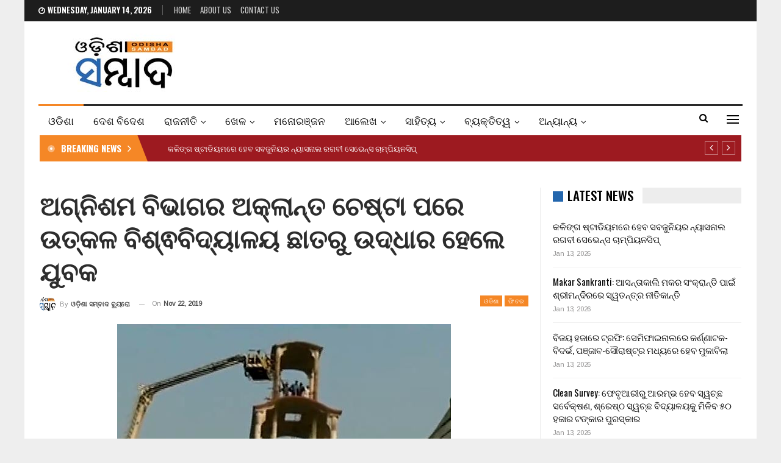

--- FILE ---
content_type: text/html; charset=UTF-8
request_url: https://odishasambad.in/man-rescued-from-utkal-university-rooftop/
body_size: 22506
content:
	<!DOCTYPE html>
		<!--[if IE 8]>
	<html class="ie ie8" lang="en-US"> <![endif]-->
	<!--[if IE 9]>
	<html class="ie ie9" lang="en-US"> <![endif]-->
	<!--[if gt IE 9]><!-->
<html lang="en-US"> <!--<![endif]-->
	<head>
				<meta charset="UTF-8">
		<meta http-equiv="X-UA-Compatible" content="IE=edge">
		<meta name="viewport" content="width=device-width, initial-scale=1.0">
		<link rel="pingback" href="https://odishasambad.in/xmlrpc.php"/>

		<title>ଅଗ୍ନିଶମ ବିଭାଗର ଅକ୍ଲାନ୍ତ ଚେଷ୍ଟା ପରେ ଉତ୍କଳ ବିଶ୍ଵବିଦ୍ୟାଳୟ ଛାତରୁ ଉଦ୍ଧାର ହେଲେ ଯୁବକ &#8211; Odisha Sambad</title>
<meta name='robots' content='max-image-preview:large' />
	<style>img:is([sizes="auto" i], [sizes^="auto," i]) { contain-intrinsic-size: 3000px 1500px }</style>
	
<!-- Better Open Graph, Schema.org & Twitter Integration -->
<meta property="og:locale" content="en_us"/>
<meta property="og:site_name" content="Odisha Sambad"/>
<meta property="og:url" content="https://odishasambad.in/man-rescued-from-utkal-university-rooftop/"/>
<meta property="og:title" content="ଅଗ୍ନିଶମ ବିଭାଗର ଅକ୍ଲାନ୍ତ ଚେଷ୍ଟା ପରେ ଉତ୍କଳ ବିଶ୍ଵବିଦ୍ୟାଳୟ ଛାତରୁ ଉଦ୍ଧାର ହେଲେ ଯୁବକ"/>
<meta property="og:image" content="https://odishasambad.in/wp-content/uploads/2019/11/Parija-Library-building.jpg"/>
<meta property="article:section" content="ଫିଚର"/>
<meta property="og:description" content="ଭୁବନେଶ୍ୱର: ଦୀର୍ଘ ୩ ଘଣ୍ଟାରୁ ଊର୍ଧ୍ବ ପ୍ରଚେଷ୍ଟା ପରେ ଅଗ୍ନିଶମ ବିଭାଗ ଉତ୍କଳ ବିଶ୍ବବିଦ୍ୟାଳୟର ଛାତରେ ଚଢି ଆତ୍ମାହତ୍ୟା ଧମକ ଦେଉଥିବା ଯୁବକକୁ ଉଦ୍ଧାର କରିବାରେ ସଫଳ ହୋଇଛି ।ଅଗ୍ନିଶମ ବିଭାଗର କର୍ମଚାରୀଙ୍କ ସହ ସହିଦ ନଗର ପୋଲିସ ଷ୍ଟେସନର ଆଇଆଇସି ହାଇଡ୍ରୋଲିକ ସିଡ଼ିରେ ଉପରକୁ ଯାଇ ଯୁବକ ଜଣଙ୍କୁ "/>
<meta property="og:type" content="article"/>
<meta name="twitter:card" content="summary"/>
<meta name="twitter:url" content="https://odishasambad.in/man-rescued-from-utkal-university-rooftop/"/>
<meta name="twitter:title" content="ଅଗ୍ନିଶମ ବିଭାଗର ଅକ୍ଲାନ୍ତ ଚେଷ୍ଟା ପରେ ଉତ୍କଳ ବିଶ୍ଵବିଦ୍ୟାଳୟ ଛାତରୁ ଉଦ୍ଧାର ହେଲେ ଯୁବକ"/>
<meta name="twitter:description" content="ଭୁବନେଶ୍ୱର: ଦୀର୍ଘ ୩ ଘଣ୍ଟାରୁ ଊର୍ଧ୍ବ ପ୍ରଚେଷ୍ଟା ପରେ ଅଗ୍ନିଶମ ବିଭାଗ ଉତ୍କଳ ବିଶ୍ବବିଦ୍ୟାଳୟର ଛାତରେ ଚଢି ଆତ୍ମାହତ୍ୟା ଧମକ ଦେଉଥିବା ଯୁବକକୁ ଉଦ୍ଧାର କରିବାରେ ସଫଳ ହୋଇଛି ।ଅଗ୍ନିଶମ ବିଭାଗର କର୍ମଚାରୀଙ୍କ ସହ ସହିଦ ନଗର ପୋଲିସ ଷ୍ଟେସନର ଆଇଆଇସି ହାଇଡ୍ରୋଲିକ ସିଡ଼ିରେ ଉପରକୁ ଯାଇ ଯୁବକ ଜଣଙ୍କୁ "/>
<meta name="twitter:image" content="https://odishasambad.in/wp-content/uploads/2019/11/Parija-Library-building.jpg"/>
<!-- / Better Open Graph, Schema.org & Twitter Integration. -->
<link rel='dns-prefetch' href='//fonts.googleapis.com' />
<link rel="alternate" type="application/rss+xml" title="Odisha Sambad &raquo; Feed" href="https://odishasambad.in/feed/" />
<link rel="alternate" type="application/rss+xml" title="Odisha Sambad &raquo; Comments Feed" href="https://odishasambad.in/comments/feed/" />
<script type="text/javascript">
/* <![CDATA[ */
window._wpemojiSettings = {"baseUrl":"https:\/\/s.w.org\/images\/core\/emoji\/15.0.3\/72x72\/","ext":".png","svgUrl":"https:\/\/s.w.org\/images\/core\/emoji\/15.0.3\/svg\/","svgExt":".svg","source":{"concatemoji":"https:\/\/odishasambad.in\/wp-includes\/js\/wp-emoji-release.min.js?ver=6.7.1"}};
/*! This file is auto-generated */
!function(i,n){var o,s,e;function c(e){try{var t={supportTests:e,timestamp:(new Date).valueOf()};sessionStorage.setItem(o,JSON.stringify(t))}catch(e){}}function p(e,t,n){e.clearRect(0,0,e.canvas.width,e.canvas.height),e.fillText(t,0,0);var t=new Uint32Array(e.getImageData(0,0,e.canvas.width,e.canvas.height).data),r=(e.clearRect(0,0,e.canvas.width,e.canvas.height),e.fillText(n,0,0),new Uint32Array(e.getImageData(0,0,e.canvas.width,e.canvas.height).data));return t.every(function(e,t){return e===r[t]})}function u(e,t,n){switch(t){case"flag":return n(e,"\ud83c\udff3\ufe0f\u200d\u26a7\ufe0f","\ud83c\udff3\ufe0f\u200b\u26a7\ufe0f")?!1:!n(e,"\ud83c\uddfa\ud83c\uddf3","\ud83c\uddfa\u200b\ud83c\uddf3")&&!n(e,"\ud83c\udff4\udb40\udc67\udb40\udc62\udb40\udc65\udb40\udc6e\udb40\udc67\udb40\udc7f","\ud83c\udff4\u200b\udb40\udc67\u200b\udb40\udc62\u200b\udb40\udc65\u200b\udb40\udc6e\u200b\udb40\udc67\u200b\udb40\udc7f");case"emoji":return!n(e,"\ud83d\udc26\u200d\u2b1b","\ud83d\udc26\u200b\u2b1b")}return!1}function f(e,t,n){var r="undefined"!=typeof WorkerGlobalScope&&self instanceof WorkerGlobalScope?new OffscreenCanvas(300,150):i.createElement("canvas"),a=r.getContext("2d",{willReadFrequently:!0}),o=(a.textBaseline="top",a.font="600 32px Arial",{});return e.forEach(function(e){o[e]=t(a,e,n)}),o}function t(e){var t=i.createElement("script");t.src=e,t.defer=!0,i.head.appendChild(t)}"undefined"!=typeof Promise&&(o="wpEmojiSettingsSupports",s=["flag","emoji"],n.supports={everything:!0,everythingExceptFlag:!0},e=new Promise(function(e){i.addEventListener("DOMContentLoaded",e,{once:!0})}),new Promise(function(t){var n=function(){try{var e=JSON.parse(sessionStorage.getItem(o));if("object"==typeof e&&"number"==typeof e.timestamp&&(new Date).valueOf()<e.timestamp+604800&&"object"==typeof e.supportTests)return e.supportTests}catch(e){}return null}();if(!n){if("undefined"!=typeof Worker&&"undefined"!=typeof OffscreenCanvas&&"undefined"!=typeof URL&&URL.createObjectURL&&"undefined"!=typeof Blob)try{var e="postMessage("+f.toString()+"("+[JSON.stringify(s),u.toString(),p.toString()].join(",")+"));",r=new Blob([e],{type:"text/javascript"}),a=new Worker(URL.createObjectURL(r),{name:"wpTestEmojiSupports"});return void(a.onmessage=function(e){c(n=e.data),a.terminate(),t(n)})}catch(e){}c(n=f(s,u,p))}t(n)}).then(function(e){for(var t in e)n.supports[t]=e[t],n.supports.everything=n.supports.everything&&n.supports[t],"flag"!==t&&(n.supports.everythingExceptFlag=n.supports.everythingExceptFlag&&n.supports[t]);n.supports.everythingExceptFlag=n.supports.everythingExceptFlag&&!n.supports.flag,n.DOMReady=!1,n.readyCallback=function(){n.DOMReady=!0}}).then(function(){return e}).then(function(){var e;n.supports.everything||(n.readyCallback(),(e=n.source||{}).concatemoji?t(e.concatemoji):e.wpemoji&&e.twemoji&&(t(e.twemoji),t(e.wpemoji)))}))}((window,document),window._wpemojiSettings);
/* ]]> */
</script>
<style id='wp-emoji-styles-inline-css' type='text/css'>

	img.wp-smiley, img.emoji {
		display: inline !important;
		border: none !important;
		box-shadow: none !important;
		height: 1em !important;
		width: 1em !important;
		margin: 0 0.07em !important;
		vertical-align: -0.1em !important;
		background: none !important;
		padding: 0 !important;
	}
</style>
<link rel='stylesheet' id='wp-block-library-css' href='https://odishasambad.in/wp-includes/css/dist/block-library/style.min.css?ver=6.7.1' type='text/css' media='all' />
<style id='classic-theme-styles-inline-css' type='text/css'>
/*! This file is auto-generated */
.wp-block-button__link{color:#fff;background-color:#32373c;border-radius:9999px;box-shadow:none;text-decoration:none;padding:calc(.667em + 2px) calc(1.333em + 2px);font-size:1.125em}.wp-block-file__button{background:#32373c;color:#fff;text-decoration:none}
</style>
<style id='global-styles-inline-css' type='text/css'>
:root{--wp--preset--aspect-ratio--square: 1;--wp--preset--aspect-ratio--4-3: 4/3;--wp--preset--aspect-ratio--3-4: 3/4;--wp--preset--aspect-ratio--3-2: 3/2;--wp--preset--aspect-ratio--2-3: 2/3;--wp--preset--aspect-ratio--16-9: 16/9;--wp--preset--aspect-ratio--9-16: 9/16;--wp--preset--color--black: #000000;--wp--preset--color--cyan-bluish-gray: #abb8c3;--wp--preset--color--white: #ffffff;--wp--preset--color--pale-pink: #f78da7;--wp--preset--color--vivid-red: #cf2e2e;--wp--preset--color--luminous-vivid-orange: #ff6900;--wp--preset--color--luminous-vivid-amber: #fcb900;--wp--preset--color--light-green-cyan: #7bdcb5;--wp--preset--color--vivid-green-cyan: #00d084;--wp--preset--color--pale-cyan-blue: #8ed1fc;--wp--preset--color--vivid-cyan-blue: #0693e3;--wp--preset--color--vivid-purple: #9b51e0;--wp--preset--gradient--vivid-cyan-blue-to-vivid-purple: linear-gradient(135deg,rgba(6,147,227,1) 0%,rgb(155,81,224) 100%);--wp--preset--gradient--light-green-cyan-to-vivid-green-cyan: linear-gradient(135deg,rgb(122,220,180) 0%,rgb(0,208,130) 100%);--wp--preset--gradient--luminous-vivid-amber-to-luminous-vivid-orange: linear-gradient(135deg,rgba(252,185,0,1) 0%,rgba(255,105,0,1) 100%);--wp--preset--gradient--luminous-vivid-orange-to-vivid-red: linear-gradient(135deg,rgba(255,105,0,1) 0%,rgb(207,46,46) 100%);--wp--preset--gradient--very-light-gray-to-cyan-bluish-gray: linear-gradient(135deg,rgb(238,238,238) 0%,rgb(169,184,195) 100%);--wp--preset--gradient--cool-to-warm-spectrum: linear-gradient(135deg,rgb(74,234,220) 0%,rgb(151,120,209) 20%,rgb(207,42,186) 40%,rgb(238,44,130) 60%,rgb(251,105,98) 80%,rgb(254,248,76) 100%);--wp--preset--gradient--blush-light-purple: linear-gradient(135deg,rgb(255,206,236) 0%,rgb(152,150,240) 100%);--wp--preset--gradient--blush-bordeaux: linear-gradient(135deg,rgb(254,205,165) 0%,rgb(254,45,45) 50%,rgb(107,0,62) 100%);--wp--preset--gradient--luminous-dusk: linear-gradient(135deg,rgb(255,203,112) 0%,rgb(199,81,192) 50%,rgb(65,88,208) 100%);--wp--preset--gradient--pale-ocean: linear-gradient(135deg,rgb(255,245,203) 0%,rgb(182,227,212) 50%,rgb(51,167,181) 100%);--wp--preset--gradient--electric-grass: linear-gradient(135deg,rgb(202,248,128) 0%,rgb(113,206,126) 100%);--wp--preset--gradient--midnight: linear-gradient(135deg,rgb(2,3,129) 0%,rgb(40,116,252) 100%);--wp--preset--font-size--small: 13px;--wp--preset--font-size--medium: 20px;--wp--preset--font-size--large: 36px;--wp--preset--font-size--x-large: 42px;--wp--preset--spacing--20: 0.44rem;--wp--preset--spacing--30: 0.67rem;--wp--preset--spacing--40: 1rem;--wp--preset--spacing--50: 1.5rem;--wp--preset--spacing--60: 2.25rem;--wp--preset--spacing--70: 3.38rem;--wp--preset--spacing--80: 5.06rem;--wp--preset--shadow--natural: 6px 6px 9px rgba(0, 0, 0, 0.2);--wp--preset--shadow--deep: 12px 12px 50px rgba(0, 0, 0, 0.4);--wp--preset--shadow--sharp: 6px 6px 0px rgba(0, 0, 0, 0.2);--wp--preset--shadow--outlined: 6px 6px 0px -3px rgba(255, 255, 255, 1), 6px 6px rgba(0, 0, 0, 1);--wp--preset--shadow--crisp: 6px 6px 0px rgba(0, 0, 0, 1);}:where(.is-layout-flex){gap: 0.5em;}:where(.is-layout-grid){gap: 0.5em;}body .is-layout-flex{display: flex;}.is-layout-flex{flex-wrap: wrap;align-items: center;}.is-layout-flex > :is(*, div){margin: 0;}body .is-layout-grid{display: grid;}.is-layout-grid > :is(*, div){margin: 0;}:where(.wp-block-columns.is-layout-flex){gap: 2em;}:where(.wp-block-columns.is-layout-grid){gap: 2em;}:where(.wp-block-post-template.is-layout-flex){gap: 1.25em;}:where(.wp-block-post-template.is-layout-grid){gap: 1.25em;}.has-black-color{color: var(--wp--preset--color--black) !important;}.has-cyan-bluish-gray-color{color: var(--wp--preset--color--cyan-bluish-gray) !important;}.has-white-color{color: var(--wp--preset--color--white) !important;}.has-pale-pink-color{color: var(--wp--preset--color--pale-pink) !important;}.has-vivid-red-color{color: var(--wp--preset--color--vivid-red) !important;}.has-luminous-vivid-orange-color{color: var(--wp--preset--color--luminous-vivid-orange) !important;}.has-luminous-vivid-amber-color{color: var(--wp--preset--color--luminous-vivid-amber) !important;}.has-light-green-cyan-color{color: var(--wp--preset--color--light-green-cyan) !important;}.has-vivid-green-cyan-color{color: var(--wp--preset--color--vivid-green-cyan) !important;}.has-pale-cyan-blue-color{color: var(--wp--preset--color--pale-cyan-blue) !important;}.has-vivid-cyan-blue-color{color: var(--wp--preset--color--vivid-cyan-blue) !important;}.has-vivid-purple-color{color: var(--wp--preset--color--vivid-purple) !important;}.has-black-background-color{background-color: var(--wp--preset--color--black) !important;}.has-cyan-bluish-gray-background-color{background-color: var(--wp--preset--color--cyan-bluish-gray) !important;}.has-white-background-color{background-color: var(--wp--preset--color--white) !important;}.has-pale-pink-background-color{background-color: var(--wp--preset--color--pale-pink) !important;}.has-vivid-red-background-color{background-color: var(--wp--preset--color--vivid-red) !important;}.has-luminous-vivid-orange-background-color{background-color: var(--wp--preset--color--luminous-vivid-orange) !important;}.has-luminous-vivid-amber-background-color{background-color: var(--wp--preset--color--luminous-vivid-amber) !important;}.has-light-green-cyan-background-color{background-color: var(--wp--preset--color--light-green-cyan) !important;}.has-vivid-green-cyan-background-color{background-color: var(--wp--preset--color--vivid-green-cyan) !important;}.has-pale-cyan-blue-background-color{background-color: var(--wp--preset--color--pale-cyan-blue) !important;}.has-vivid-cyan-blue-background-color{background-color: var(--wp--preset--color--vivid-cyan-blue) !important;}.has-vivid-purple-background-color{background-color: var(--wp--preset--color--vivid-purple) !important;}.has-black-border-color{border-color: var(--wp--preset--color--black) !important;}.has-cyan-bluish-gray-border-color{border-color: var(--wp--preset--color--cyan-bluish-gray) !important;}.has-white-border-color{border-color: var(--wp--preset--color--white) !important;}.has-pale-pink-border-color{border-color: var(--wp--preset--color--pale-pink) !important;}.has-vivid-red-border-color{border-color: var(--wp--preset--color--vivid-red) !important;}.has-luminous-vivid-orange-border-color{border-color: var(--wp--preset--color--luminous-vivid-orange) !important;}.has-luminous-vivid-amber-border-color{border-color: var(--wp--preset--color--luminous-vivid-amber) !important;}.has-light-green-cyan-border-color{border-color: var(--wp--preset--color--light-green-cyan) !important;}.has-vivid-green-cyan-border-color{border-color: var(--wp--preset--color--vivid-green-cyan) !important;}.has-pale-cyan-blue-border-color{border-color: var(--wp--preset--color--pale-cyan-blue) !important;}.has-vivid-cyan-blue-border-color{border-color: var(--wp--preset--color--vivid-cyan-blue) !important;}.has-vivid-purple-border-color{border-color: var(--wp--preset--color--vivid-purple) !important;}.has-vivid-cyan-blue-to-vivid-purple-gradient-background{background: var(--wp--preset--gradient--vivid-cyan-blue-to-vivid-purple) !important;}.has-light-green-cyan-to-vivid-green-cyan-gradient-background{background: var(--wp--preset--gradient--light-green-cyan-to-vivid-green-cyan) !important;}.has-luminous-vivid-amber-to-luminous-vivid-orange-gradient-background{background: var(--wp--preset--gradient--luminous-vivid-amber-to-luminous-vivid-orange) !important;}.has-luminous-vivid-orange-to-vivid-red-gradient-background{background: var(--wp--preset--gradient--luminous-vivid-orange-to-vivid-red) !important;}.has-very-light-gray-to-cyan-bluish-gray-gradient-background{background: var(--wp--preset--gradient--very-light-gray-to-cyan-bluish-gray) !important;}.has-cool-to-warm-spectrum-gradient-background{background: var(--wp--preset--gradient--cool-to-warm-spectrum) !important;}.has-blush-light-purple-gradient-background{background: var(--wp--preset--gradient--blush-light-purple) !important;}.has-blush-bordeaux-gradient-background{background: var(--wp--preset--gradient--blush-bordeaux) !important;}.has-luminous-dusk-gradient-background{background: var(--wp--preset--gradient--luminous-dusk) !important;}.has-pale-ocean-gradient-background{background: var(--wp--preset--gradient--pale-ocean) !important;}.has-electric-grass-gradient-background{background: var(--wp--preset--gradient--electric-grass) !important;}.has-midnight-gradient-background{background: var(--wp--preset--gradient--midnight) !important;}.has-small-font-size{font-size: var(--wp--preset--font-size--small) !important;}.has-medium-font-size{font-size: var(--wp--preset--font-size--medium) !important;}.has-large-font-size{font-size: var(--wp--preset--font-size--large) !important;}.has-x-large-font-size{font-size: var(--wp--preset--font-size--x-large) !important;}
:where(.wp-block-post-template.is-layout-flex){gap: 1.25em;}:where(.wp-block-post-template.is-layout-grid){gap: 1.25em;}
:where(.wp-block-columns.is-layout-flex){gap: 2em;}:where(.wp-block-columns.is-layout-grid){gap: 2em;}
:root :where(.wp-block-pullquote){font-size: 1.5em;line-height: 1.6;}
</style>
<link rel='stylesheet' id='better-framework-main-fonts-css' href='https://fonts.googleapis.com/css?family=Arimo:400%7COswald:500,700,400,600%7CRoboto:400,500,400italic%7CLato:400&#038;display=swap' type='text/css' media='all' />
<script type="text/javascript" src="https://odishasambad.in/wp-includes/js/jquery/jquery.min.js?ver=3.7.1" id="jquery-core-js" defer></script>
<script type="text/javascript" src="https://odishasambad.in/wp-includes/js/jquery/jquery-migrate.min.js?ver=3.4.1" id="jquery-migrate-js" defer></script>
<!--[if lt IE 9]>
<script type="text/javascript" src="https://odishasambad.in/wp-content/themes/publisher/includes/libs/better-framework/assets/js/html5shiv.min.js?ver=3.15.0" id="bf-html5shiv-js"></script>
<![endif]-->
<!--[if lt IE 9]>
<script type="text/javascript" src="https://odishasambad.in/wp-content/themes/publisher/includes/libs/better-framework/assets/js/respond.min.js?ver=3.15.0" id="bf-respond-js"></script>
<![endif]-->
<link rel="https://api.w.org/" href="https://odishasambad.in/wp-json/" /><link rel="alternate" title="JSON" type="application/json" href="https://odishasambad.in/wp-json/wp/v2/posts/41368" /><link rel="EditURI" type="application/rsd+xml" title="RSD" href="https://odishasambad.in/xmlrpc.php?rsd" />
<meta name="generator" content="WordPress 6.7.1" />
<link rel="canonical" href="https://odishasambad.in/man-rescued-from-utkal-university-rooftop/" />
<link rel='shortlink' href='https://odishasambad.in/?p=41368' />
<link rel="alternate" title="oEmbed (JSON)" type="application/json+oembed" href="https://odishasambad.in/wp-json/oembed/1.0/embed?url=https%3A%2F%2Fodishasambad.in%2Fman-rescued-from-utkal-university-rooftop%2F" />
<link rel="alternate" title="oEmbed (XML)" type="text/xml+oembed" href="https://odishasambad.in/wp-json/oembed/1.0/embed?url=https%3A%2F%2Fodishasambad.in%2Fman-rescued-from-utkal-university-rooftop%2F&#038;format=xml" />
<!-- Global site tag (gtag.js) - Google Analytics -->
<script async src="https://www.googletagmanager.com/gtag/js?id=UA-121238287-1"></script>
<script>
  window.dataLayer = window.dataLayer || [];
  function gtag(){dataLayer.push(arguments);}
  gtag('js', new Date());

  gtag('config', 'UA-121238287-1');
</script>
<!-- afp header code starts here -->
<script type="text/javascript"> var adgh_p1="4868"; var adgh_p2=""; var adgh_p3="0";var adgHdSc=document.createElement("script"); document.head.appendChild(adgHdSc); adgHdSc.async=true; var adgHscParam="p1="+adgh_p1+"&p2="+adgh_p2+"&p3="+adgh_p3; adgHdSc.id="adg_pixel_header_script";adgHdSc.src="//adgebra.co.in/afph/afph.js?"+adgHscParam; </script>
<!-- afp header code ends here -->
<meta property="fb:pages" content="154028801335485" />
<!-- Begin comScore Tag -->
<script>
  var _comscore = _comscore || [];
  _comscore.push({ c1: "2", c2: "35902141" });
  (function() {
    var s = document.createElement("script"), el = document.getElementsByTagName("script")[0]; s.async = true;
    s.src = "https://sb.scorecardresearch.com/cs/35902141/beacon.js";
    el.parentNode.insertBefore(s, el);
  })();
</script>
<noscript>
  <img src="https://sb.scorecardresearch.com/p?c1=2&c2=35902141&cv=3.6.0&cj=1">
</noscript>
<!-- End comScore Tag -->
<script type="text/javascript">
  window._taboola = window._taboola || [];
  _taboola.push({article:'auto'});
  !function (e, f, u, i) {
    if (!document.getElementById(i)){
      e.async = 1;
      e.src = u;
      e.id = i;
      f.parentNode.insertBefore(e, f);
    }
  }(document.createElement('script'),
  document.getElementsByTagName('script')[0],
  '//cdn.taboola.com/libtrc/thefrontiermedia-odishasambad/loader.js',
  'tb_loader_script');
  if(window.performance && typeof window.performance.mark == 'function')
    {window.performance.mark('tbl_ic');}
</script>			<link rel="shortcut icon" href="https://odishasambad.in/wp-content/uploads/2022/04/os_favicon.jpg"><meta name="generator" content="Powered by WPBakery Page Builder - drag and drop page builder for WordPress."/>
<script type="application/ld+json">{
    "@context": "http://schema.org/",
    "@type": "Organization",
    "@id": "#organization",
    "logo": {
        "@type": "ImageObject",
        "url": "https://odishasambad.in/wp-content/uploads/2022/03/logomobileretina.jpg"
    },
    "url": "https://odishasambad.in/",
    "name": "Odisha Sambad",
    "description": "Latest Odisha News"
}</script>
<script type="application/ld+json">{
    "@context": "http://schema.org/",
    "@type": "WebSite",
    "name": "Odisha Sambad",
    "alternateName": "Latest Odisha News",
    "url": "https://odishasambad.in/"
}</script>
<script type="application/ld+json">{
    "@context": "http://schema.org/",
    "@type": "BlogPosting",
    "headline": "\u0b05\u0b17\u0b4d\u0b28\u0b3f\u0b36\u0b2e \u0b2c\u0b3f\u0b2d\u0b3e\u0b17\u0b30 \u0b05\u0b15\u0b4d\u0b32\u0b3e\u0b28\u0b4d\u0b24 \u0b1a\u0b47\u0b37\u0b4d\u0b1f\u0b3e \u0b2a\u0b30\u0b47 \u0b09\u0b24\u0b4d\u0b15\u0b33 \u0b2c\u0b3f\u0b36\u0b4d\u0b35\u0b2c\u0b3f\u0b26\u0b4d\u0b5f\u0b3e\u0b33\u0b5f \u0b1b\u0b3e\u0b24\u0b30\u0b41 \u0b09\u0b26\u0b4d\u0b27\u0b3e\u0b30 \u0b39\u0b47\u0b32\u0b47 \u0b2f\u0b41\u0b2c\u0b15",
    "description": "\u0b2d\u0b41\u0b2c\u0b28\u0b47\u0b36\u0b4d\u0b71\u0b30: \u0b26\u0b40\u0b30\u0b4d\u0b18 \u0b69 \u0b18\u0b23\u0b4d\u0b1f\u0b3e\u0b30\u0b41 \u0b0a\u0b30\u0b4d\u0b27\u0b4d\u0b2c \u0b2a\u0b4d\u0b30\u0b1a\u0b47\u0b37\u0b4d\u0b1f\u0b3e \u0b2a\u0b30\u0b47 \u0b05\u0b17\u0b4d\u0b28\u0b3f\u0b36\u0b2e \u0b2c\u0b3f\u0b2d\u0b3e\u0b17 \u0b09\u0b24\u0b4d\u0b15\u0b33 \u0b2c\u0b3f\u0b36\u0b4d\u0b2c\u0b2c\u0b3f\u0b26\u0b4d\u0b5f\u0b3e\u0b33\u0b5f\u0b30 \u0b1b\u0b3e\u0b24\u0b30\u0b47 \u0b1a\u0b22\u0b3f \u0b06\u0b24\u0b4d\u0b2e\u0b3e\u0b39\u0b24\u0b4d\u0b5f\u0b3e \u0b27\u0b2e\u0b15 \u0b26\u0b47\u0b09\u0b25\u0b3f\u0b2c\u0b3e \u0b2f\u0b41\u0b2c\u0b15\u0b15\u0b41 \u0b09\u0b26\u0b4d\u0b27\u0b3e\u0b30 \u0b15\u0b30\u0b3f\u0b2c\u0b3e\u0b30\u0b47 \u0b38\u0b2b\u0b33 \u0b39\u0b4b\u0b07\u0b1b\u0b3f \u0964\u0b05\u0b17\u0b4d\u0b28\u0b3f\u0b36\u0b2e \u0b2c\u0b3f\u0b2d\u0b3e\u0b17\u0b30 \u0b15\u0b30\u0b4d\u0b2e\u0b1a\u0b3e\u0b30\u0b40\u0b19\u0b4d\u0b15 \u0b38\u0b39 \u0b38\u0b39\u0b3f\u0b26 \u0b28\u0b17\u0b30 \u0b2a\u0b4b\u0b32\u0b3f\u0b38 \u0b37\u0b4d\u0b1f\u0b47\u0b38\u0b28\u0b30 \u0b06\u0b07\u0b06\u0b07\u0b38\u0b3f \u0b39\u0b3e\u0b07\u0b21\u0b4d\u0b30\u0b47\u0b3e\u0b32\u0b3f\u0b15 \u0b38\u0b3f\u0b5c\u0b3f\u0b30\u0b47 \u0b09\u0b2a\u0b30\u0b15\u0b41 \u0b2f\u0b3e\u0b07 \u0b2f\u0b41\u0b2c\u0b15 \u0b1c\u0b23\u0b19\u0b4d\u0b15\u0b41 ",
    "datePublished": "2019-11-22",
    "dateModified": "2019-11-22",
    "author": {
        "@type": "Person",
        "@id": "#person-",
        "name": "\u0b13\u0b21\u0b3c\u0b3f\u0b36\u0b3e \u0b38\u0b2e\u0b4d\u0b2c\u0b3e\u0b26 \u0b2c\u0b4d\u0b5f\u0b41\u0b30\u0b4b"
    },
    "image": "https://odishasambad.in/wp-content/uploads/2019/11/Parija-Library-building.jpg",
    "interactionStatistic": [
        {
            "@type": "InteractionCounter",
            "interactionType": "http://schema.org/CommentAction",
            "userInteractionCount": "0"
        }
    ],
    "publisher": {
        "@id": "#organization"
    },
    "mainEntityOfPage": "https://odishasambad.in/man-rescued-from-utkal-university-rooftop/"
}</script>
<link data-minify="1" rel='stylesheet' id='bf-minifed-css-1' href='https://odishasambad.in/wp-content/cache/min/1/wp-content/bs-booster-cache/bc4aec0f326755f330479a181b8c900f.css?ver=1743434224' type='text/css' media='all' />
<link data-minify="1" rel='stylesheet' id='7.11.0-1768342197' href='https://odishasambad.in/wp-content/cache/min/1/wp-content/bs-booster-cache/469344ed7cd51510f7fd5e92cb55bdb9.css?ver=1768342198' type='text/css' media='all' />
<noscript><style> .wpb_animate_when_almost_visible { opacity: 1; }</style></noscript>	</head>

<body class="post-template-default single single-post postid-41368 single-format-standard bs-theme bs-publisher bs-publisher-news-board active-light-box ltr close-rh page-layout-2-col page-layout-2-col-right boxed active-sticky-sidebar main-menu-sticky-smart main-menu-boxed active-ajax-search single-prim-cat-2 single-cat-2 single-cat-23  wpb-js-composer js-comp-ver-6.7.0 vc_responsive bs-ll-a" dir="ltr">
<div class="off-canvas-overlay"></div>
<div class="off-canvas-container left skin-white">
	<div class="off-canvas-inner">
		<span class="canvas-close"><i></i></span>
					<div class="off-canvas-header">
									<div class="logo">

						<a href="https://odishasambad.in/">
							<img src="https://odishasambad.in/wp-content/uploads/2022/03/logomobileretina-1.jpg"
							     alt="Odisha Sambad">
						</a>
					</div>
									<div class="site-description">Latest Odisha News</div>
			</div>
						<div class="off-canvas-search">
				<form role="search" method="get" action="https://odishasambad.in">
					<input type="text" name="s" value=""
					       placeholder="Search...">
					<i class="fa fa-search"></i>
				</form>
			</div>
						<div class="off-canvas-menu">
				<div class="off-canvas-menu-fallback"></div>
			</div>
						<div class="off_canvas_footer">
				<div class="off_canvas_footer-info entry-content">
									</div>
			</div>
				</div>
</div>
		<div class="main-wrap content-main-wrap">
			<header id="header" class="site-header header-style-2 boxed" itemscope="itemscope" itemtype="https://schema.org/WPHeader">

		<section class="topbar topbar-style-1 hidden-xs hidden-xs">
	<div class="content-wrap">
		<div class="container">
			<div class="topbar-inner clearfix">

				
				<div class="section-menu">
						<div id="menu-top" class="menu top-menu-wrapper" role="navigation" itemscope="itemscope" itemtype="https://schema.org/SiteNavigationElement">
		<nav class="top-menu-container">

			<ul id="top-navigation" class="top-menu menu clearfix bsm-pure">
									<li id="topbar-date" class="menu-item menu-item-date">
					<span
						class="topbar-date">Wednesday, January 14, 2026</span>
					</li>
					<li id="menu-item-224969" class="menu-item menu-item-type-custom menu-item-object-custom menu-item-home better-anim-fade menu-item-224969"><a href="https://odishasambad.in/">Home</a></li>
<li id="menu-item-379893" class="menu-item menu-item-type-post_type menu-item-object-page better-anim-fade menu-item-379893"><a href="https://odishasambad.in/about-us/">About Us</a></li>
<li id="menu-item-224967" class="menu-item menu-item-type-post_type menu-item-object-page better-anim-fade menu-item-224967"><a href="https://odishasambad.in/contact-us/">Contact Us</a></li>
			</ul>

		</nav>
	</div>
				</div>
			</div>
		</div>
	</div>
</section>
		<div class="header-inner">
			<div class="content-wrap">
				<div class="container">
					<div class="row">
						<div class="row-height">
							<div class="logo-col col-xs-12">
								<div class="col-inside">
									<div id="site-branding" class="site-branding">
	<p  id="site-title" class="logo h1 img-logo">
	<a href="https://odishasambad.in/" itemprop="url" rel="home">
					<img id="site-logo" src="https://odishasambad.in/wp-content/uploads/2022/03/logomobileretina.jpg"
			     alt="Publisher"  data-bsrjs="https://odishasambad.in/wp-content/uploads/2022/03/logomobileretina.jpg"  />

			<span class="site-title">Publisher - Latest Odisha News</span>
				</a>
</p>
</div><!-- .site-branding -->
								</div>
							</div>
													</div>
					</div>
				</div>
			</div>
		</div>

		<div id="menu-main" class="menu main-menu-wrapper show-search-item show-off-canvas menu-actions-btn-width-2" role="navigation" itemscope="itemscope" itemtype="https://schema.org/SiteNavigationElement">
	<div class="main-menu-inner">
		<div class="content-wrap">
			<div class="container">

				<nav class="main-menu-container">
					<ul id="main-navigation" class="main-menu menu bsm-pure clearfix">
						<li id="menu-item-887" class="menu-item menu-item-type-taxonomy menu-item-object-category current-post-ancestor current-menu-parent current-post-parent menu-term-2 better-anim-fade menu-item-887"><a href="https://odishasambad.in/category/odisha/">ଓଡିଶା</a></li>
<li id="menu-item-893" class="menu-item menu-item-type-taxonomy menu-item-object-category menu-term-9 better-anim-fade menu-item-893"><a href="https://odishasambad.in/category/desh-videsh/">ଦେଶ ବିଦେଶ</a></li>
<li id="menu-item-17021" class="menu-item menu-item-type-taxonomy menu-item-object-category menu-item-has-children menu-term-169 better-anim-fade menu-item-17021"><a href="https://odishasambad.in/category/rajaniti/">ରାଜନୀତି</a>
<ul class="sub-menu">
	<li id="menu-item-21540" class="menu-item menu-item-type-taxonomy menu-item-object-category menu-item-has-children menu-term-631 better-anim-fade menu-item-21540"><a href="https://odishasambad.in/category/rajaniti/election-2019/">ଜନାଦେଶ ୨୦୧୯</a>
	<ul class="sub-menu">
		<li id="menu-item-21542" class="menu-item menu-item-type-taxonomy menu-item-object-category menu-term-632 better-anim-fade menu-item-21542"><a href="https://odishasambad.in/category/rajaniti/election-2019/loksabha-odisha/">ଲୋକସଭା (ଓଡ଼ିଶା)</a></li>
		<li id="menu-item-21541" class="menu-item menu-item-type-taxonomy menu-item-object-category menu-term-633 better-anim-fade menu-item-21541"><a href="https://odishasambad.in/category/rajaniti/election-2019/vidhansabha-odisha/">ବିଧାନସଭା (ଓଡ଼ିଶା)</a></li>
	</ul>
</li>
</ul>
</li>
<li id="menu-item-888" class="menu-item menu-item-type-taxonomy menu-item-object-category menu-item-has-children menu-term-3 better-anim-fade menu-item-888"><a href="https://odishasambad.in/category/khela/">ଖେଳ</a>
<ul class="sub-menu">
	<li id="menu-item-393122" class="menu-item menu-item-type-custom menu-item-object-custom better-anim-fade menu-item-393122"><a href="https://odishasambad.in/category/olympics/">ଅଲିମ୍ପିକସ୍</a></li>
</ul>
</li>
<li id="menu-item-886" class="menu-item menu-item-type-taxonomy menu-item-object-category menu-term-5 better-anim-fade menu-item-886"><a href="https://odishasambad.in/category/manoranjan/">ମନୋରଞ୍ଜନ</a></li>
<li id="menu-item-885" class="menu-item menu-item-type-taxonomy menu-item-object-category menu-item-has-children menu-term-6 better-anim-fade menu-item-885"><a href="https://odishasambad.in/category/alekha/">ଆଲେଖ</a>
<ul class="sub-menu">
	<li id="menu-item-35658" class="menu-item menu-item-type-taxonomy menu-item-object-category menu-term-2102 better-anim-fade menu-item-35658"><a href="https://odishasambad.in/category/alekha/gandhi-katha/">ଗାନ୍ଧୀ ଗାଥା</a></li>
	<li id="menu-item-35208" class="menu-item menu-item-type-taxonomy menu-item-object-category menu-term-2051 better-anim-fade menu-item-35208"><a href="https://odishasambad.in/category/alekha/akada-eka-desha/">ଏକଦା ଏକ ଦେଶ</a></li>
	<li id="menu-item-23749" class="menu-item menu-item-type-taxonomy menu-item-object-category menu-term-845 better-anim-fade menu-item-23749"><a href="https://odishasambad.in/category/alekha/mishra-raga/">ମିଶ୍ରରାଗ</a></li>
	<li id="menu-item-21428" class="menu-item menu-item-type-taxonomy menu-item-object-category menu-term-621 better-anim-fade menu-item-21428"><a href="https://odishasambad.in/category/alekha/politics-folitics/">ପଲିଟିକସ ଫଲିଟିକସ</a></li>
	<li id="menu-item-35209" class="menu-item menu-item-type-taxonomy menu-item-object-category menu-term-1909 better-anim-fade menu-item-35209"><a href="https://odishasambad.in/category/alekha/gita-pachhara-gapa/">ଗୀତ ପଛର ଗପ</a></li>
	<li id="menu-item-35210" class="menu-item menu-item-type-taxonomy menu-item-object-category menu-term-1950 better-anim-fade menu-item-35210"><a href="https://odishasambad.in/category/alekha/samaya-ra-swara/">ସମୟର ସ୍ୱର</a></li>
	<li id="menu-item-21786" class="menu-item menu-item-type-taxonomy menu-item-object-category menu-term-661 better-anim-fade menu-item-21786"><a href="https://odishasambad.in/category/kathatie-kahun/">କଥାଟିଏ କହୁଁ</a></li>
	<li id="menu-item-21429" class="menu-item menu-item-type-taxonomy menu-item-object-category menu-term-478 better-anim-fade menu-item-21429"><a href="https://odishasambad.in/category/alekha/jaba-kacha/">ଯବକାଚ</a></li>
	<li id="menu-item-153350" class="menu-item menu-item-type-taxonomy menu-item-object-category menu-term-21077 better-anim-fade menu-item-153350"><a href="https://odishasambad.in/category/alekha/chhaya-lipi/">ଛାୟାଲିପି</a></li>
</ul>
</li>
<li id="menu-item-17019" class="menu-item menu-item-type-taxonomy menu-item-object-category menu-item-has-children menu-term-134 better-anim-fade menu-item-17019"><a href="https://odishasambad.in/category/sahitya/">ସାହିତ୍ୟ</a>
<ul class="sub-menu">
	<li id="menu-item-35880" class="menu-item menu-item-type-taxonomy menu-item-object-category menu-item-has-children menu-term-2122 better-anim-fade menu-item-35880"><a href="https://odishasambad.in/category/sahitya/dharabahika-upanyash/">ଧାରାବାହିକ ଉପନ୍ୟାସ</a>
	<ul class="sub-menu">
		<li id="menu-item-35881" class="menu-item menu-item-type-taxonomy menu-item-object-category menu-term-2123 better-anim-fade menu-item-35881"><a href="https://odishasambad.in/category/kukura-kahani-mrunal/">କୁକୁର କାହାଣୀ : ମୃଣାଳ</a></li>
	</ul>
</li>
	<li id="menu-item-17216" class="menu-item menu-item-type-taxonomy menu-item-object-category menu-term-191 better-anim-fade menu-item-17216"><a href="https://odishasambad.in/category/sahitya/kabita/">କବିତା</a></li>
	<li id="menu-item-17217" class="menu-item menu-item-type-taxonomy menu-item-object-category menu-term-171 better-anim-fade menu-item-17217"><a href="https://odishasambad.in/category/sahitya/galpa/">ଗଳ୍ପ</a></li>
	<li id="menu-item-17218" class="menu-item menu-item-type-taxonomy menu-item-object-category menu-term-192 better-anim-fade menu-item-17218"><a href="https://odishasambad.in/category/sahitya/alapa/">ଆଳାପ</a></li>
	<li id="menu-item-24737" class="menu-item menu-item-type-taxonomy menu-item-object-category menu-term-956 better-anim-fade menu-item-24737"><a href="https://odishasambad.in/category/sahitya/gadya/">ଗଦ୍ୟ</a></li>
	<li id="menu-item-22102" class="menu-item menu-item-type-taxonomy menu-item-object-category menu-term-698 better-anim-fade menu-item-22102"><a href="https://odishasambad.in/category/sahitya/bhala-lagithiba-bahi/">ଭଲଲାଗିଥିବା ବହି</a></li>
	<li id="menu-item-17222" class="menu-item menu-item-type-taxonomy menu-item-object-category menu-term-194 better-anim-fade menu-item-17222"><a href="https://odishasambad.in/category/sahitya/nabapratibha/">ନବପ୍ରତିଭା</a></li>
	<li id="menu-item-24287" class="menu-item menu-item-type-taxonomy menu-item-object-category menu-term-906 better-anim-fade menu-item-24287"><a href="https://odishasambad.in/category/sahitya/samrutilipi/">ସ୍ମୃତିଲିପି</a></li>
	<li id="menu-item-17223" class="menu-item menu-item-type-taxonomy menu-item-object-category menu-term-193 better-anim-fade menu-item-17223"><a href="https://odishasambad.in/category/sahitya/sahitya-sambad/">ସାହିତ୍ୟ ସମ୍ବାଦ</a></li>
</ul>
</li>
<li id="menu-item-19060" class="menu-item menu-item-type-taxonomy menu-item-object-category menu-item-has-children menu-term-378 better-anim-fade menu-item-19060"><a href="https://odishasambad.in/category/byaktitwa/">ବ୍ୟକ୍ତିତ୍ୱ</a>
<ul class="sub-menu">
	<li id="menu-item-19091" class="menu-item menu-item-type-taxonomy menu-item-object-category menu-term-382 better-anim-fade menu-item-19091"><a href="https://odishasambad.in/category/byaktitwa/rajaneta/">ରାଜନେତା</a></li>
	<li id="menu-item-19092" class="menu-item menu-item-type-taxonomy menu-item-object-category menu-term-381 better-anim-fade menu-item-19092"><a href="https://odishasambad.in/category/byaktitwa/samajasebi/">ସମାଜସେବୀ</a></li>
	<li id="menu-item-19095" class="menu-item menu-item-type-taxonomy menu-item-object-category menu-term-383 better-anim-fade menu-item-19095"><a href="https://odishasambad.in/category/byaktitwa/lekhaka/">ଲେଖକ</a></li>
</ul>
</li>
<li id="menu-item-2769" class="menu-item menu-item-type-taxonomy menu-item-object-category menu-item-has-children menu-term-28 better-anim-fade menu-item-2769"><a href="https://odishasambad.in/category/anyanya/">ଅନ୍ୟାନ୍ୟ</a>
<ul class="sub-menu">
	<li id="menu-item-2770" class="menu-item menu-item-type-taxonomy menu-item-object-category menu-term-27 better-anim-fade menu-item-2770"><a href="https://odishasambad.in/category/anyanya/kala-sanskruti/">କଳା ସଂସ୍କୃତି</a></li>
	<li id="menu-item-2771" class="menu-item menu-item-type-taxonomy menu-item-object-category menu-item-has-children menu-term-26 better-anim-fade menu-item-2771"><a href="https://odishasambad.in/category/anyanya/dharma-o-parampara/">ଧର୍ମ ଓ ପରମ୍ପରା</a>
	<ul class="sub-menu">
		<li id="menu-item-23880" class="menu-item menu-item-type-taxonomy menu-item-object-category menu-term-856 better-anim-fade menu-item-23880"><a href="https://odishasambad.in/category/anyanya/dharma-o-parampara/ratha-patha-jagannath/">ରଥ ପଥ ଜଗନ୍ନାଥ</a></li>
	</ul>
</li>
	<li id="menu-item-2764" class="menu-item menu-item-type-taxonomy menu-item-object-category menu-item-has-children menu-term-4 better-anim-fade menu-item-2764"><a href="https://odishasambad.in/category/jeevansaili/">ଜୀବନଶୈଳୀ</a>
	<ul class="sub-menu">
		<li id="menu-item-2767" class="menu-item menu-item-type-taxonomy menu-item-object-category menu-term-11 better-anim-fade menu-item-2767"><a href="https://odishasambad.in/category/jeevansaili/swasthya/">ସ୍ୱାସ୍ଥ୍ୟ</a></li>
		<li id="menu-item-22138" class="menu-item menu-item-type-taxonomy menu-item-object-category menu-term-709 better-anim-fade menu-item-22138"><a href="https://odishasambad.in/category/randhabadha/">ରନ୍ଧାବଢ଼ା</a></li>
		<li id="menu-item-2766" class="menu-item menu-item-type-taxonomy menu-item-object-category menu-term-10 better-anim-fade menu-item-2766"><a href="https://odishasambad.in/category/jeevansaili/fashion/">ଫ୍ୟାସନ</a></li>
	</ul>
</li>
	<li id="menu-item-21678" class="menu-item menu-item-type-taxonomy menu-item-object-category menu-term-642 better-anim-fade menu-item-21678"><a href="https://odishasambad.in/category/anyanya/rahasya/">ରହସ୍ୟ</a></li>
	<li id="menu-item-21722" class="menu-item menu-item-type-taxonomy menu-item-object-category menu-term-647 better-anim-fade menu-item-21722"><a href="https://odishasambad.in/category/photo-speaks/">କଥାକୁହା ଫଟୋ</a></li>
	<li id="menu-item-2768" class="menu-item menu-item-type-taxonomy menu-item-object-category menu-term-24 better-anim-fade menu-item-2768"><a href="https://odishasambad.in/category/anyanya/paryatan/">ପର୍ଯ୍ୟଟନ</a></li>
	<li id="menu-item-892" class="menu-item menu-item-type-taxonomy menu-item-object-category menu-term-8 better-anim-fade menu-item-892"><a href="https://odishasambad.in/category/banijya/">ବାଣିଜ୍ୟ</a></li>
	<li id="menu-item-17022" class="menu-item menu-item-type-taxonomy menu-item-object-category menu-term-170 better-anim-fade menu-item-17022"><a href="https://odishasambad.in/category/aparadha/">ଅପରାଧ</a></li>
	<li id="menu-item-21721" class="menu-item menu-item-type-taxonomy menu-item-object-category menu-term-646 better-anim-fade menu-item-21721"><a href="https://odishasambad.in/category/panipaga/">ପାଣିପାଗ</a></li>
</ul>
</li>
					</ul><!-- #main-navigation -->
											<div class="menu-action-buttons width-2">
															<div class="off-canvas-menu-icon-container off-icon-left">
									<div class="off-canvas-menu-icon">
										<div class="off-canvas-menu-icon-el"></div>
									</div>
								</div>
																<div class="search-container close">
									<span class="search-handler"><i class="fa fa-search"></i></span>

									<div class="search-box clearfix">
										<form role="search" method="get" class="search-form clearfix" action="https://odishasambad.in">
	<input type="search" class="search-field"
	       placeholder="Search..."
	       value="" name="s"
	       title="Search for:"
	       autocomplete="off">
	<input type="submit" class="search-submit" value="Search">
</form><!-- .search-form -->
									</div>
								</div>
														</div>
										</nav><!-- .main-menu-container -->

			</div>
		</div>
	</div>
</div><!-- .menu -->
	</header><!-- .header -->
	<div class="rh-header clearfix light deferred-block-exclude">
		<div class="rh-container clearfix">

			<div class="menu-container close">
				<span class="menu-handler"><span class="lines"></span></span>
			</div><!-- .menu-container -->

			<div class="logo-container rh-img-logo">
				<a href="https://odishasambad.in/" itemprop="url" rel="home">
											<img src="https://odishasambad.in/wp-content/uploads/2022/03/logomobileretina.jpg"
						     alt="Odisha Sambad"  data-bsrjs="https://odishasambad.in/wp-content/uploads/2022/03/logomobileretina.jpg"  />				</a>
			</div><!-- .logo-container -->
		</div><!-- .rh-container -->
	</div><!-- .rh-header -->
<div class='bs-injection bs-injection-after_header bs-injection-2-col bs-vc-content'><div class="row vc_row wpb_row vc_row-fluid"><div class="bs-vc-wrapper"><div class="wpb_column bs-vc-column vc_column_container vc_col-sm-12"><div class="bs-vc-wrapper wpb_wrapper">
<style>
.bscb-20432.bscb-20432 .section-heading.sh-t5 .bs-pretty-tabs-container .bs-pretty-tabs-elements,.bscb-20432.bscb-20432 .section-heading.sh-t7 .bs-pretty-tabs-container .bs-pretty-tabs-elements,.bscb-20432.bscb-20432 .section-heading.sh-t7 > a > .h-text,.bscb-20432.bscb-20432 .section-heading.sh-t7 > .h-text{background-color:#9d1a20}.bscb-20432.bscb-20432 .section-heading.sh-t7.sh-s1 > .h-text,.section-heading.sh-t7.sh-s1 > .h-text{color:#000000}

</style>
	<div id="newsticker-799101578" class="better-newsticker  bscb-20432  vc_custom_1606148687770 bs-light-scheme have_bg"
	     data-speed="15000">
		<p class="heading ">BREAKING NEWS</p>
		<ul class="news-list">
								<li>
						<a class="limit-line" href="https://odishasambad.in/sub-junior-national-rugby-sevens-championship-to-be-held-at-kalinga-stadium/">
							କଳିଙ୍ଗ ଷ୍ଟାଡିୟମରେ ହେବ ସବଜୁନିୟର ନ୍ୟାସନାଲ ରଗବୀ ସେଭେନ୍ସ ଚାମ୍ପିୟନସିପ୍						</a>
					</li>
										<li>
						<a class="limit-line" href="https://odishasambad.in/makar-sankranti-special-rituals-to-performed-at-puri-jagannath-temple-tomorrow/">
							Makar Sankranti: ଆସନ୍ତାକାଲି ମକର ସଂକ୍ରାନ୍ତି ପାଇଁ ଶ୍ରୀମନ୍ଦିରରେ ସ୍ୱତନ୍ତ୍ର ନୀତିକାନ୍ତି						</a>
					</li>
										<li>
						<a class="limit-line" href="https://odishasambad.in/vijay-hazare-trophy-punjab-crushes-mp-vidarbha-outclasses-delhi/">
							ବିଜୟ ହଜାରେ ଟ୍ରଫି: ସେମିଫାଇନାଲରେ କର୍ଣ୍ଣାଟକ-ବିଦର୍ଭ, ପଞ୍ଜାବ-ସୌରାଷ୍ଟ୍ର ମଧ୍ୟରେ ହେବ ମୁକାବିଲା						</a>
					</li>
										<li>
						<a class="limit-line" href="https://odishasambad.in/cleanliness-survey-to-begin-from-february-best-clean-school-to-get-rs-50000-prize/">
							Clean Survey: ଫେବୃଆରୀରୁ ଆରମ୍ଭ ହେବ ସ୍ୱଚ୍ଛ ସର୍ବେକ୍ଷଣ, ଶ୍ରେଷ୍ଠ ସ୍ୱଚ୍ଛ ବିଦ୍ୟାଳୟକୁ ମିଳିବ ୫୦ ହଜାର ଟଙ୍କାର ପୁରସ୍କାର						</a>
					</li>
										<li>
						<a class="limit-line" href="https://odishasambad.in/bike-borne-youth-critically-injured-after-getting-entangled-in-kite-thread-in-bhubaneswar/">
							ମାଞ୍ଜା ସୂତା ଲାଗି ଭୁବନେଶ୍ୱରରେ ଯୁବକ ଗୁରୁତର 						</a>
					</li>
										<li>
						<a class="limit-line" href="https://odishasambad.in/nsds-state-branch-to-open-in-keonjhar-state-government-to-bear-all-expenses-for-the-development-of-the-institution/">
							କେନ୍ଦୁଝରରେ ଖୋଲିବ ଏନଏସଡିର ରାଜ୍ୟ ଶାଖା, ସମସ୍ତ ଖର୍ଚ୍ଚ ବହନ କରିବେ ରାଜ୍ୟ ସରକାର..						</a>
					</li>
										<li>
						<a class="limit-line" href="https://odishasambad.in/on-union-labour-ministrys-intervention-quick-commerce-platforms-to-stop-10-minute-delivery-practice/">
							ଆଉ ହେବନି ୧୦ ମିନିଟ୍ ମଧ୍ୟରେ ଡେଲିଭରି, ଇ-କମର୍ସ କମ୍ପାନୀଗୁଡ଼ିକ ଉପରେ ରୋକ୍ ଲଗାଇଲେ ସରକାର						</a>
					</li>
										<li>
						<a class="limit-line" href="https://odishasambad.in/phiringia-tahasil-ex-staffer-gets-3-yr-ri-in-bribery-case/">
							ଫିରିଙ୍ଗିଆ ତହସିଲର ପୂର୍ବତନ କର୍ମଚାରୀ ଅଜୟ ମଲ୍ଲିକଙ୍କୁ ୩ ବର୍ଷ ଜେଲ ଦଣ୍ଡ 						</a>
					</li>
										<li>
						<a class="limit-line" href="https://odishasambad.in/bangladesh-cricket-board-denied-icc-request/">
							ଆଇସିସି କଥା ମାନୁନି ବାଂଲାଦେଶ						</a>
					</li>
										<li>
						<a class="limit-line" href="https://odishasambad.in/mandis-have-not-opened-in-8-districts-state-government-has-deceived-farmers-bjd/">
							BJD: ଏବେ ସୁଧା ୮ ଜିଲ୍ଲାରେ ଖୋଲିଲାନି ମଣ୍ଡି, ଚାଷୀକୂଳକୁ ପ୍ରତାରଣା କରିଛନ୍ତି ରାଜ୍ୟ ସରକାର: ବିଜେଡି						</a>
					</li>
							</ul>
	</div>
</div></div></div></div>
<style type="text/css" data-type="vc_shortcodes-custom-css">.vc_custom_1606148687770{margin-right: 0px !important;margin-left: 0px !important;background-color: #9d1a20 !important;}</style></div><div class="content-wrap">
		<main id="content" class="content-container">

		<div class="container layout-2-col layout-2-col-1 layout-right-sidebar post-template-1">
			<div class="row main-section">
										<div class="col-sm-8 content-column">
								<div class="single-container">
		<article id="post-41368" class="post-41368 post type-post status-publish format-standard has-post-thumbnail  category-odisha category-feature single-post-content has-thumbnail">
						<div class="post-header post-tp-1-header">
									<h1 class="single-post-title">
						<span class="post-title" itemprop="headline">ଅଗ୍ନିଶମ ବିଭାଗର ଅକ୍ଲାନ୍ତ ଚେଷ୍ଟା ପରେ ଉତ୍କଳ ବିଶ୍ଵବିଦ୍ୟାଳୟ ଛାତରୁ ଉଦ୍ଧାର ହେଲେ ଯୁବକ</span></h1>
										<div class="post-meta-wrap clearfix">
						<div class="term-badges "><span class="term-badge term-2"><a href="https://odishasambad.in/category/odisha/">ଓଡିଶା</a></span><span class="term-badge term-23"><a href="https://odishasambad.in/category/feature/">ଫିଚର</a></span></div><div class="post-meta single-post-meta">
			<a href="https://odishasambad.in/author/osbureau/"
		   title="Browse Author Articles"
		   class="post-author-a post-author-avatar">
			<img alt=''  data-src='https://odishasambad.in/wp-content/uploads/2022/03/logomobileretina-1-150x96.jpg' class='avatar avatar-26 photo avatar-default' height='26' width='26' /><span class="post-author-name">By <b>ଓଡ଼ିଶା ସମ୍ବାଦ ବ୍ୟୁରୋ</b></span>		</a>
					<span class="time"><time class="post-published updated"
			                         datetime="2019-11-22T16:34:26+05:30">On <b>Nov 22, 2019</b></time></span>
			</div>
					</div>
									<div class="single-featured">
					<a class="post-thumbnail open-lightbox" href="https://odishasambad.in/wp-content/uploads/2019/11/Parija-Library-building.jpg"><img  width="547" height="360" alt="" data-src="https://odishasambad.in/wp-content/uploads/2019/11/Parija-Library-building.jpg">						</a>
										</div>
			</div>
					<div class="post-share single-post-share top-share clearfix style-4">
			<div class="post-share-btn-group">
							</div>
						<div class="share-handler-wrap ">
				<span class="share-handler post-share-btn rank-default">
					<i class="bf-icon  fa fa-share-alt"></i>						<b class="text">Share</b>
										</span>
				<span class="social-item facebook"><a href="https://www.facebook.com/sharer.php?u=https%3A%2F%2Fodishasambad.in%2Fman-rescued-from-utkal-university-rooftop%2F" target="_blank" rel="nofollow noreferrer" class="bs-button-el" onclick="window.open(this.href, 'share-facebook','left=50,top=50,width=600,height=320,toolbar=0'); return false;"><span class="icon"><i class="bf-icon fa fa-facebook"></i></span></a></span><span class="social-item twitter"><a href="https://twitter.com/share?text=ଅଗ୍ନିଶମ ବିଭାଗର ଅକ୍ଲାନ୍ତ ଚେଷ୍ଟା ପରେ ଉତ୍କଳ ବିଶ୍ଵବିଦ୍ୟାଳୟ ଛାତରୁ ଉଦ୍ଧାର ହେଲେ ଯୁବକ&url=https%3A%2F%2Fodishasambad.in%2Fman-rescued-from-utkal-university-rooftop%2F" target="_blank" rel="nofollow noreferrer" class="bs-button-el" onclick="window.open(this.href, 'share-twitter','left=50,top=50,width=600,height=320,toolbar=0'); return false;"><span class="icon"><i class="bf-icon fa fa-twitter"></i></span></a></span><span class="social-item google_plus"><a href="https://plus.google.com/share?url=https%3A%2F%2Fodishasambad.in%2Fman-rescued-from-utkal-university-rooftop%2F" target="_blank" rel="nofollow noreferrer" class="bs-button-el" onclick="window.open(this.href, 'share-google_plus','left=50,top=50,width=600,height=320,toolbar=0'); return false;"><span class="icon"><i class="bf-icon fa fa-google"></i></span></a></span><span class="social-item reddit"><a href="https://reddit.com/submit?url=https%3A%2F%2Fodishasambad.in%2Fman-rescued-from-utkal-university-rooftop%2F&title=ଅଗ୍ନିଶମ ବିଭାଗର ଅକ୍ଲାନ୍ତ ଚେଷ୍ଟା ପରେ ଉତ୍କଳ ବିଶ୍ଵବିଦ୍ୟାଳୟ ଛାତରୁ ଉଦ୍ଧାର ହେଲେ ଯୁବକ" target="_blank" rel="nofollow noreferrer" class="bs-button-el" onclick="window.open(this.href, 'share-reddit','left=50,top=50,width=600,height=320,toolbar=0'); return false;"><span class="icon"><i class="bf-icon fa fa-reddit-alien"></i></span></a></span><span class="social-item whatsapp"><a href="whatsapp://send?text=ଅଗ୍ନିଶମ ବିଭାଗର ଅକ୍ଲାନ୍ତ ଚେଷ୍ଟା ପରେ ଉତ୍କଳ ବିଶ୍ଵବିଦ୍ୟାଳୟ ଛାତରୁ ଉଦ୍ଧାର ହେଲେ ଯୁବକ %0A%0A https%3A%2F%2Fodishasambad.in%2Fman-rescued-from-utkal-university-rooftop%2F" target="_blank" rel="nofollow noreferrer" class="bs-button-el" onclick="window.open(this.href, 'share-whatsapp','left=50,top=50,width=600,height=320,toolbar=0'); return false;"><span class="icon"><i class="bf-icon fa fa-whatsapp"></i></span></a></span><span class="social-item pinterest"><a href="https://pinterest.com/pin/create/button/?url=https%3A%2F%2Fodishasambad.in%2Fman-rescued-from-utkal-university-rooftop%2F&media=https://odishasambad.in/wp-content/uploads/2019/11/Parija-Library-building.jpg&description=ଅଗ୍ନିଶମ ବିଭାଗର ଅକ୍ଲାନ୍ତ ଚେଷ୍ଟା ପରେ ଉତ୍କଳ ବିଶ୍ଵବିଦ୍ୟାଳୟ ଛାତରୁ ଉଦ୍ଧାର ହେଲେ ଯୁବକ" target="_blank" rel="nofollow noreferrer" class="bs-button-el" onclick="window.open(this.href, 'share-pinterest','left=50,top=50,width=600,height=320,toolbar=0'); return false;"><span class="icon"><i class="bf-icon fa fa-pinterest"></i></span></a></span><span class="social-item email"><a href="mailto:?subject=ଅଗ୍ନିଶମ ବିଭାଗର ଅକ୍ଲାନ୍ତ ଚେଷ୍ଟା ପରେ ଉତ୍କଳ ବିଶ୍ଵବିଦ୍ୟାଳୟ ଛାତରୁ ଉଦ୍ଧାର ହେଲେ ଯୁବକ&body=https%3A%2F%2Fodishasambad.in%2Fman-rescued-from-utkal-university-rooftop%2F" target="_blank" rel="nofollow noreferrer" class="bs-button-el" onclick="window.open(this.href, 'share-email','left=50,top=50,width=600,height=320,toolbar=0'); return false;"><span class="icon"><i class="bf-icon fa fa-envelope-open"></i></span></a></span></div>		</div>
					<div class="entry-content clearfix single-post-content">
				<p>ଭୁବନେଶ୍ୱର: ଦୀର୍ଘ ୩ ଘଣ୍ଟାରୁ ଊର୍ଧ୍ବ ପ୍ରଚେଷ୍ଟା ପରେ ଅଗ୍ନିଶମ ବିଭାଗ ଉତ୍କଳ ବିଶ୍ବବିଦ୍ୟାଳୟର ଛାତରେ ଚଢି ଆତ୍ମାହତ୍ୟା ଧମକ ଦେଉଥିବା ଯୁବକକୁ ଉଦ୍ଧାର କରିବାରେ ସଫଳ ହୋଇଛି ।</p>
 <p>ଅଗ୍ନିଶମ ବିଭାଗର କର୍ମଚାରୀଙ୍କ ସହ ସହିଦ ନଗର ପୋଲିସ ଷ୍ଟେସନର ଆଇଆଇସି ହାଇଡ୍ରୋଲିକ ସିଡ଼ିରେ ଉପରକୁ ଯାଇ ଯୁବକ ଜଣଙ୍କୁ ଉଦ୍ଧାର କରିବା ସହ ଏହି ହାଇ ଭୋଲଟେଜ ଡ୍ରାମାର ପରି ସମାପ୍ତି ଘଟାଇଛନ୍ତି ।</p>
 <p>ତେବେ ଏହି ଯୁବକ ଜଣଙ୍କ କେନ୍ଦ୍ରାପଡା ଜିଲ୍ଲା ପଟାମୁଣ୍ଡେଇ ବ୍ଲକ ପ୍ରହରାଜପୁର ଗ୍ରାମର ସୁବୋଧ ବାରିକ(୩୯) ବୋଲି ଜଣାପଡିଛି। ଉଦ୍ଧାର ପରେ ତାଙ୍କୁ ଚିକିତ୍ସା ନିମନ୍ତେ ଡାକ୍ତରଖାନା ନିଆଯାଇଥିବା ସୂଚନା ମିଳିଛି ।</p>
 <p>ଆଜି ସକାଳେ ଉତ୍କଳ ବିଶ୍ଵବିଦ୍ୟାଳୟ କ୍ୟାମ୍ପସ ପରିସରରେ ଥିବା ପରିଜା ଲାଇବ୍ରେରୀର ଛାତ ଉପରେ ଜଣେ ଯୁବକ ଚଢ଼ି ଆତ୍ମହତ୍ୟା ପାଇଁ ଧମକ ଦେଉଥିବା କିଛି ଛାତ୍ର ଦେଖିଥିଲେ ।  ସୂଚନା ପାଇ ଅଗ୍ନିଶମ କର୍ମଚାରୀ ଓ ପୋଲିସ ଘଟଣାସ୍ଥଳରେ ପହଞ୍ଚି ଯୁବକଙ୍କୁ ଉଦ୍ଧାର ପାଇଁ ଚେଷ୍ଟା ଜାରି ରଖିଥିଲେ ।</p>
<div class="yhx yhx-post-middle yhx-float-center yhx-align-center yhx-column-1 yhx-clearfix no-bg-box-model"><div id="yhx-234117-1569774420" class="yhx-container yhx-type-custom_code " itemscope="" itemtype="https://schema.org/WPAdBlock" data-adid="234117" data-type="custom_code"><div id="taboola-mid-article-thumbnails"></div>
<script type="text/javascript">
  window._taboola = window._taboola || [];
  _taboola.push({
    mode: 'thumbnails-m',
    container: 'taboola-mid-article-thumbnails',
    placement: 'Mid Article Thumbnails',
    target_type: 'mix'
  });
</script></div></div> <p>ତେବେ ତାଙ୍କୁ ଉଦ୍ଧାର କରିବାକୁ ଚେଷ୍ଟା କଲେ ସେ ସେଠାରୁ ଡେଇଁ ଆତ୍ମହତ୍ୟା କରିଦେବେ ବୋଲି ଯୁବକ ଜଣଙ୍କ ଧମକାଇ ଥିଲେ ।</p>
 <p>ଉକ୍ତ ଯୁବକଙ୍କୁ ବୁଝାଇଶୁଝାଇ ତଳକୁ ଆସିବା ଲାଗି ପ୍ରୟାସ କରି ଅସଫଳ ହେବା ପରେ ଶେଷରେ ବଳ ପ୍ରୟୋଗ କରି ତଳକୁ ଓହ୍ଲାଇ ଅଣାଯାଇଛି ।</p>
 <p>ଜଣେ ଅଗ୍ନିଶମ କର୍ମଚାରୀ ତାଙ୍କୁ କଥାବାର୍ତ୍ତା ଜରିଆରେ ବ୍ୟସ୍ତ ରଖିଥିବା ବେଳେ ଅନ୍ୟ ଜଣେ କର୍ମଚାରୀ ପଛପଟୁ ହାଇଡ୍ରୋଲିକ ସିଡ଼ିରେ ଯାଇ ତାଙ୍କୁ ମାଡ଼ି ବସିଥିଲେ। ଏହାପରେ ଯୁବକଙ୍କ ହାତଗୋଡ଼ ବାନ୍ଧି ପକାଇଥିଲେ ଅଗ୍ନିଶମ କର୍ମଚାରୀ। ଏହାପରେ ଅନ୍ୟ କର୍ମଚାରୀଙ୍କ ସହାୟତାରେ ତାଙ୍କୁ ବଳପୂର୍ବକ ସିଡିରେ ଲାଗିଥିବା ଲିଫ୍ଟ ମଧ୍ୟକୁ ଅଣାଯାଇଥିଲା। ଶେଷରେ ତାଙ୍କୁ ତଳକୁ ଓହ୍ଲାଇ ଅଣାଯାଇଥିବା ଜଣାପଡିଛି ।</p>
 <p>ଗଣମାଧ୍ୟମକୁ ସୂଚନା ଦେଇ ସୁବୋଧଙ୍କ ସାଙ୍ଗ ନିର୍ମଳ ଚନ୍ଦ୍ର ସିଂ କହିଛନ୍ତି ଯେ, କେନ୍ଦ୍ରାପଡା ଜିଲ୍ଲା ଡାକ ବିଭାଗରେ ୨୦୦୦ ମସିହାରୁ ସୁବୋଧ କାର୍ଯ୍ୟ କରିଆସୁଥିଲେ । ତାଙ୍କର କିଛି ମାନସିକ ଅସୁବିଧା ପାଇଁ ୨୦୧୮ ମସିହାରେ ତାଙ୍କୁ ଚାକିରୀରୁ ବରଖାସ୍ତ କରିଦିଆଯାଇଛି । ନିକଟରେ ସେ ନାୟପଲ୍ଲୀ ସ୍ଥିତ ନିଜର ଜଣେ ମାଉସୀଙ୍କ ଘରେ ରହୁଥିବା ବେଳେ ଗତ ଅକ୍ଟୋବର ୨୪ ତାରିଖରୁ ନିଖୋଜ ଥିଲେ ।</p>
 <p>ତାଙ୍କ ପରିବାର ନାୟପଲ୍ଲୀ ଥାନାରେ ଏକ ନିଖୋଜ ଅଭିଯୋଗ ମଧ୍ୟ ଦାୟର କରିଥିଲେ ।</p> 			</div>

						<div class="post-share single-post-share bottom-share clearfix style-5">
			<div class="post-share-btn-group">
							</div>
						<div class="share-handler-wrap ">
				<span class="share-handler post-share-btn rank-default">
					<i class="bf-icon  fa fa-share-alt"></i>						<b class="text">Share</b>
										</span>
				<span class="social-item facebook"><a href="https://www.facebook.com/sharer.php?u=https%3A%2F%2Fodishasambad.in%2Fman-rescued-from-utkal-university-rooftop%2F" target="_blank" rel="nofollow noreferrer" class="bs-button-el" onclick="window.open(this.href, 'share-facebook','left=50,top=50,width=600,height=320,toolbar=0'); return false;"><span class="icon"><i class="bf-icon fa fa-facebook"></i></span></a></span><span class="social-item twitter"><a href="https://twitter.com/share?text=ଅଗ୍ନିଶମ ବିଭାଗର ଅକ୍ଲାନ୍ତ ଚେଷ୍ଟା ପରେ ଉତ୍କଳ ବିଶ୍ଵବିଦ୍ୟାଳୟ ଛାତରୁ ଉଦ୍ଧାର ହେଲେ ଯୁବକ&url=https%3A%2F%2Fodishasambad.in%2Fman-rescued-from-utkal-university-rooftop%2F" target="_blank" rel="nofollow noreferrer" class="bs-button-el" onclick="window.open(this.href, 'share-twitter','left=50,top=50,width=600,height=320,toolbar=0'); return false;"><span class="icon"><i class="bf-icon fa fa-twitter"></i></span></a></span><span class="social-item google_plus"><a href="https://plus.google.com/share?url=https%3A%2F%2Fodishasambad.in%2Fman-rescued-from-utkal-university-rooftop%2F" target="_blank" rel="nofollow noreferrer" class="bs-button-el" onclick="window.open(this.href, 'share-google_plus','left=50,top=50,width=600,height=320,toolbar=0'); return false;"><span class="icon"><i class="bf-icon fa fa-google"></i></span></a></span><span class="social-item reddit"><a href="https://reddit.com/submit?url=https%3A%2F%2Fodishasambad.in%2Fman-rescued-from-utkal-university-rooftop%2F&title=ଅଗ୍ନିଶମ ବିଭାଗର ଅକ୍ଲାନ୍ତ ଚେଷ୍ଟା ପରେ ଉତ୍କଳ ବିଶ୍ଵବିଦ୍ୟାଳୟ ଛାତରୁ ଉଦ୍ଧାର ହେଲେ ଯୁବକ" target="_blank" rel="nofollow noreferrer" class="bs-button-el" onclick="window.open(this.href, 'share-reddit','left=50,top=50,width=600,height=320,toolbar=0'); return false;"><span class="icon"><i class="bf-icon fa fa-reddit-alien"></i></span></a></span><span class="social-item whatsapp"><a href="whatsapp://send?text=ଅଗ୍ନିଶମ ବିଭାଗର ଅକ୍ଲାନ୍ତ ଚେଷ୍ଟା ପରେ ଉତ୍କଳ ବିଶ୍ଵବିଦ୍ୟାଳୟ ଛାତରୁ ଉଦ୍ଧାର ହେଲେ ଯୁବକ %0A%0A https%3A%2F%2Fodishasambad.in%2Fman-rescued-from-utkal-university-rooftop%2F" target="_blank" rel="nofollow noreferrer" class="bs-button-el" onclick="window.open(this.href, 'share-whatsapp','left=50,top=50,width=600,height=320,toolbar=0'); return false;"><span class="icon"><i class="bf-icon fa fa-whatsapp"></i></span></a></span><span class="social-item pinterest"><a href="https://pinterest.com/pin/create/button/?url=https%3A%2F%2Fodishasambad.in%2Fman-rescued-from-utkal-university-rooftop%2F&media=https://odishasambad.in/wp-content/uploads/2019/11/Parija-Library-building.jpg&description=ଅଗ୍ନିଶମ ବିଭାଗର ଅକ୍ଲାନ୍ତ ଚେଷ୍ଟା ପରେ ଉତ୍କଳ ବିଶ୍ଵବିଦ୍ୟାଳୟ ଛାତରୁ ଉଦ୍ଧାର ହେଲେ ଯୁବକ" target="_blank" rel="nofollow noreferrer" class="bs-button-el" onclick="window.open(this.href, 'share-pinterest','left=50,top=50,width=600,height=320,toolbar=0'); return false;"><span class="icon"><i class="bf-icon fa fa-pinterest"></i></span></a></span><span class="social-item email"><a href="mailto:?subject=ଅଗ୍ନିଶମ ବିଭାଗର ଅକ୍ଲାନ୍ତ ଚେଷ୍ଟା ପରେ ଉତ୍କଳ ବିଶ୍ଵବିଦ୍ୟାଳୟ ଛାତରୁ ଉଦ୍ଧାର ହେଲେ ଯୁବକ&body=https%3A%2F%2Fodishasambad.in%2Fman-rescued-from-utkal-university-rooftop%2F" target="_blank" rel="nofollow noreferrer" class="bs-button-el" onclick="window.open(this.href, 'share-email','left=50,top=50,width=600,height=320,toolbar=0'); return false;"><span class="icon"><i class="bf-icon fa fa-envelope-open"></i></span></a></span></div>		</div>
				</article>
		<section class="post-author clearfix">
		<a href="https://odishasambad.in/author/osbureau/"
	   title="Browse Author Articles">
		<span class="post-author-avatar" itemprop="image"><img alt=''  data-src='https://odishasambad.in/wp-content/uploads/2022/03/logomobileretina-1-150x96.jpg' class='avatar avatar-80 photo avatar-default' height='80' width='80' /></span>
	</a>

	<div class="author-title heading-typo">
		<a class="post-author-url" href="https://odishasambad.in/author/osbureau/"><span class="post-author-name">ଓଡ଼ିଶା ସମ୍ବାଦ ବ୍ୟୁରୋ</span></a>

		
			</div>

	<div class="author-links">
				<ul class="author-social-icons">
					</ul>
			</div>

	<div class="post-author-bio" itemprop="description">
			</div>

</section>
	<section class="next-prev-post clearfix">

					<div class="prev-post">
				<p class="pre-title heading-typo"><i
							class="fa fa-arrow-left"></i> Prev Post				</p>
				<p class="title heading-typo"><a href="https://odishasambad.in/junior-enginee-bhabani-shankar-mahanta/" rel="prev">ଲାଞ୍ଚ ନେବା ବେଳେ ଭିଜିଲାନସ ହାତରେ ଧରାପଡ଼ିଲେ କନିଷ୍ଠ ଯନ୍ତ୍ରୀ</a></p>
			</div>
		
					<div class="next-post">
				<p class="pre-title heading-typo">Next Post <i
							class="fa fa-arrow-right"></i></p>
				<p class="title heading-typo"><a href="https://odishasambad.in/odisha-dgp-office-jinxed-state-sees-15-top-cops-in-19-years/" rel="next">ଚର୍ଚ୍ଚାରେ ଓଡ଼ିଶା ପୋଲିସ ମୁଖ୍ୟ ପଦବୀ; ୧୯ ବର୍ଷରେ ୧୫ ଡ଼ିଜିପି !</a></p>
			</div>
		
	</section>
	</div>
<div class="post-related">

	<div class="section-heading sh-t7 sh-s1 multi-tab">

					<a href="#relatedposts_1413987842_1" class="main-link active"
			   data-toggle="tab">
				<span
						class="h-text related-posts-heading">You might also like</span>
			</a>
			<a href="#relatedposts_1413987842_2" class="other-link" data-toggle="tab"
			   data-deferred-event="shown.bs.tab"
			   data-deferred-init="relatedposts_1413987842_2">
				<span
						class="h-text related-posts-heading">More from author</span>
			</a>
		
	</div>

		<div class="tab-content">
		<div class="tab-pane bs-tab-anim bs-tab-animated active"
		     id="relatedposts_1413987842_1">
			
					<div class="bs-pagination-wrapper main-term-none next_prev ">
			<div class="listing listing-thumbnail listing-tb-2 clearfix  scolumns-3 simple-grid include-last-mobile">
	<div  class="post-496736 type-post format-standard has-post-thumbnail   listing-item listing-item-thumbnail listing-item-tb-2 main-term-2">
<div class="item-inner clearfix">
			<div class="featured featured-type-featured-image">
			<div class="term-badges floated"><span class="term-badge term-2"><a href="https://odishasambad.in/category/odisha/">ଓଡିଶା</a></span></div>			<a  title="Makar Sankranti: ଆସନ୍ତାକାଲି ମକର ସଂକ୍ରାନ୍ତି ପାଇଁ ଶ୍ରୀମନ୍ଦିରରେ ସ୍ୱତନ୍ତ୍ର ନୀତିକାନ୍ତି" data-src="https://odishasambad.in/wp-content/uploads/2026/01/images-8-210x136.jpeg" data-bs-srcset="{&quot;baseurl&quot;:&quot;https:\/\/odishasambad.in\/wp-content\/uploads\/2026\/01\/&quot;,&quot;sizes&quot;:{&quot;86&quot;:&quot;images-8-86x64.jpeg&quot;,&quot;210&quot;:&quot;images-8-210x136.jpeg&quot;,&quot;279&quot;:&quot;images-8-279x220.jpeg&quot;,&quot;357&quot;:&quot;images-8-357x210.jpeg&quot;,&quot;640&quot;:&quot;images-8.jpeg&quot;}}"					class="img-holder" href="https://odishasambad.in/makar-sankranti-special-rituals-to-performed-at-puri-jagannath-temple-tomorrow/"></a>
					</div>
	<p class="title">	<a class="post-url" href="https://odishasambad.in/makar-sankranti-special-rituals-to-performed-at-puri-jagannath-temple-tomorrow/" title="Makar Sankranti: ଆସନ୍ତାକାଲି ମକର ସଂକ୍ରାନ୍ତି ପାଇଁ ଶ୍ରୀମନ୍ଦିରରେ ସ୍ୱତନ୍ତ୍ର ନୀତିକାନ୍ତି">
			<span class="post-title">
				Makar Sankranti: ଆସନ୍ତାକାଲି ମକର ସଂକ୍ରାନ୍ତି ପାଇଁ ଶ୍ରୀମନ୍ଦିରରେ ସ୍ୱତନ୍ତ୍ର ନୀତିକାନ୍ତି			</span>
	</a>
	</p></div>
</div >
<div  class="post-496733 type-post format-standard has-post-thumbnail   listing-item listing-item-thumbnail listing-item-tb-2 main-term-2">
<div class="item-inner clearfix">
			<div class="featured featured-type-featured-image">
			<div class="term-badges floated"><span class="term-badge term-2"><a href="https://odishasambad.in/category/odisha/">ଓଡିଶା</a></span></div>			<a  title="Clean Survey: ଫେବୃଆରୀରୁ ଆରମ୍ଭ ହେବ ସ୍ୱଚ୍ଛ ସର୍ବେକ୍ଷଣ, ଶ୍ରେଷ୍ଠ ସ୍ୱଚ୍ଛ ବିଦ୍ୟାଳୟକୁ ମିଳିବ ୫୦ ହଜାର ଟଙ୍କାର ପୁରସ୍କାର" data-src="https://odishasambad.in/wp-content/uploads/2026/01/BMC-1-e1702995705265-210x136.jpg" data-bs-srcset="{&quot;baseurl&quot;:&quot;https:\/\/odishasambad.in\/wp-content\/uploads\/2026\/01\/&quot;,&quot;sizes&quot;:{&quot;86&quot;:&quot;BMC-1-e1702995705265-86x64.jpg&quot;,&quot;210&quot;:&quot;BMC-1-e1702995705265-210x136.jpg&quot;,&quot;279&quot;:&quot;BMC-1-e1702995705265-279x220.jpg&quot;,&quot;357&quot;:&quot;BMC-1-e1702995705265-357x210.jpg&quot;,&quot;600&quot;:&quot;BMC-1-e1702995705265.jpg&quot;}}"					class="img-holder" href="https://odishasambad.in/cleanliness-survey-to-begin-from-february-best-clean-school-to-get-rs-50000-prize/"></a>
					</div>
	<p class="title">	<a class="post-url" href="https://odishasambad.in/cleanliness-survey-to-begin-from-february-best-clean-school-to-get-rs-50000-prize/" title="Clean Survey: ଫେବୃଆରୀରୁ ଆରମ୍ଭ ହେବ ସ୍ୱଚ୍ଛ ସର୍ବେକ୍ଷଣ, ଶ୍ରେଷ୍ଠ ସ୍ୱଚ୍ଛ ବିଦ୍ୟାଳୟକୁ ମିଳିବ ୫୦ ହଜାର ଟଙ୍କାର ପୁରସ୍କାର">
			<span class="post-title">
				Clean Survey: ଫେବୃଆରୀରୁ ଆରମ୍ଭ ହେବ ସ୍ୱଚ୍ଛ ସର୍ବେକ୍ଷଣ, ଶ୍ରେଷ୍ଠ ସ୍ୱଚ୍ଛ ବିଦ୍ୟାଳୟକୁ ମିଳିବ&hellip;			</span>
	</a>
	</p></div>
</div >
<div  class="post-496731 type-post format-standard has-post-thumbnail   listing-item listing-item-thumbnail listing-item-tb-2 main-term-170">
<div class="item-inner clearfix">
			<div class="featured featured-type-featured-image">
			<div class="term-badges floated"><span class="term-badge term-170"><a href="https://odishasambad.in/category/aparadha/">ଅପରାଧ</a></span></div>			<a  title="ମାଞ୍ଜା ସୂତା ଲାଗି ଭୁବନେଶ୍ୱରରେ ଯୁବକ ଗୁରୁତର " data-src="https://odishasambad.in/wp-content/uploads/2022/01/kite-1.jpg" data-bs-srcset="{&quot;baseurl&quot;:&quot;https:\/\/odishasambad.in\/wp-content\/uploads\/2022\/01\/&quot;,&quot;sizes&quot;:{&quot;1280&quot;:&quot;kite-1.jpg&quot;}}"					class="img-holder" href="https://odishasambad.in/bike-borne-youth-critically-injured-after-getting-entangled-in-kite-thread-in-bhubaneswar/"></a>
					</div>
	<p class="title">	<a class="post-url" href="https://odishasambad.in/bike-borne-youth-critically-injured-after-getting-entangled-in-kite-thread-in-bhubaneswar/" title="ମାଞ୍ଜା ସୂତା ଲାଗି ଭୁବନେଶ୍ୱରରେ ଯୁବକ ଗୁରୁତର ">
			<span class="post-title">
				ମାଞ୍ଜା ସୂତା ଲାଗି ଭୁବନେଶ୍ୱରରେ ଯୁବକ ଗୁରୁତର 			</span>
	</a>
	</p></div>
</div >
<div  class="post-496727 type-post format-standard has-post-thumbnail   listing-item listing-item-thumbnail listing-item-tb-2 main-term-2">
<div class="item-inner clearfix">
			<div class="featured featured-type-featured-image">
			<div class="term-badges floated"><span class="term-badge term-2"><a href="https://odishasambad.in/category/odisha/">ଓଡିଶା</a></span></div>			<a  title="କେନ୍ଦୁଝରରେ ଖୋଲିବ ଏନଏସଡିର ରାଜ୍ୟ ଶାଖା, ସମସ୍ତ ଖର୍ଚ୍ଚ ବହନ କରିବେ ରାଜ୍ୟ ସରକାର.." data-src="https://odishasambad.in/wp-content/uploads/2026/01/image-2026-01-13T205613.444-210x136.jpg" data-bs-srcset="{&quot;baseurl&quot;:&quot;https:\/\/odishasambad.in\/wp-content\/uploads\/2026\/01\/&quot;,&quot;sizes&quot;:{&quot;86&quot;:&quot;image-2026-01-13T205613.444-86x64.jpg&quot;,&quot;210&quot;:&quot;image-2026-01-13T205613.444-210x136.jpg&quot;,&quot;279&quot;:&quot;image-2026-01-13T205613.444-279x220.jpg&quot;,&quot;357&quot;:&quot;image-2026-01-13T205613.444-357x210.jpg&quot;,&quot;750&quot;:&quot;image-2026-01-13T205613.444.jpg&quot;}}"					class="img-holder" href="https://odishasambad.in/nsds-state-branch-to-open-in-keonjhar-state-government-to-bear-all-expenses-for-the-development-of-the-institution/"></a>
					</div>
	<p class="title">	<a class="post-url" href="https://odishasambad.in/nsds-state-branch-to-open-in-keonjhar-state-government-to-bear-all-expenses-for-the-development-of-the-institution/" title="କେନ୍ଦୁଝରରେ ଖୋଲିବ ଏନଏସଡିର ରାଜ୍ୟ ଶାଖା, ସମସ୍ତ ଖର୍ଚ୍ଚ ବହନ କରିବେ ରାଜ୍ୟ ସରକାର..">
			<span class="post-title">
				କେନ୍ଦୁଝରରେ ଖୋଲିବ ଏନଏସଡିର ରାଜ୍ୟ ଶାଖା, ସମସ୍ତ ଖର୍ଚ୍ଚ ବହନ କରିବେ ରାଜ୍ୟ ସରକାର..			</span>
	</a>
	</p></div>
</div >
	</div>
	
	</div><div class="bs-pagination bs-ajax-pagination next_prev main-term-none clearfix">
			<script>var bs_ajax_paginate_1631384744 = '{"query":{"paginate":"next_prev","count":4,"post_type":"post","posts_per_page":4,"post__not_in":[41368],"ignore_sticky_posts":1,"post_status":["publish","private"],"category__in":[2,23],"_layout":{"state":"1|1|0","page":"2-col-right"}},"type":"wp_query","view":"Publisher::fetch_related_posts","current_page":1,"ajax_url":"\/wp-admin\/admin-ajax.php","remove_duplicates":"0","paginate":"next_prev","_layout":{"state":"1|1|0","page":"2-col-right"},"_bs_pagin_token":"6e4824f"}';</script>				<a class="btn-bs-pagination prev disabled" rel="prev" data-id="1631384744"
				   title="Previous">
					<i class="fa fa-angle-left"
					   aria-hidden="true"></i> Prev				</a>
				<a  rel="next" class="btn-bs-pagination next"
				   data-id="1631384744" title="Next">
					Next <i
							class="fa fa-angle-right" aria-hidden="true"></i>
				</a>
				</div>
		</div>

		<div class="tab-pane bs-tab-anim bs-tab-animated bs-deferred-container"
		     id="relatedposts_1413987842_2">
					<div class="bs-pagination-wrapper main-term-none next_prev ">
				<div class="bs-deferred-load-wrapper" id="bsd_relatedposts_1413987842_2">
			<script>var bs_deferred_loading_bsd_relatedposts_1413987842_2 = '{"query":{"paginate":"next_prev","count":4,"author":3,"post_type":"post","_layout":{"state":"1|1|0","page":"2-col-right"}},"type":"wp_query","view":"Publisher::fetch_other_related_posts","current_page":1,"ajax_url":"\/wp-admin\/admin-ajax.php","remove_duplicates":"0","paginate":"next_prev","_layout":{"state":"1|1|0","page":"2-col-right"},"_bs_pagin_token":"e33463c"}';</script>
		</div>
		
	</div>		</div>
	</div>
</div>
<section id="comments-template-41368" class="comments-template">
	
	
	<p class="comments-closed">
		Comments are closed.	</p><!-- .comments-closed -->


	</section>
						</div><!-- .content-column -->
												<div class="col-sm-4 sidebar-column sidebar-column-primary">
							<aside id="sidebar-primary-sidebar" class="sidebar" role="complementary" aria-label="Primary Sidebar Sidebar" itemscope="itemscope" itemtype="https://schema.org/WPSideBar">
	<div id="bs-text-listing-3-2" class=" h-ni w-t primary-sidebar-widget widget widget_bs-text-listing-3"><div class=" bs-listing bs-listing-listing-text-3 bs-listing-single-tab">		<p class="section-heading sh-t7 sh-s1 main-term-none">

		
							<span class="h-text main-term-none main-link">
						 latest news					</span>
			
		
		</p>
			<div class="listing listing-text listing-text-3 clearfix columns-1">
		<div class="post-496740 type-post format-standard has-post-thumbnail   listing-item listing-item-text listing-item-text-3 main-term-3">
	<div class="item-inner">
		<p class="title">		<a href="https://odishasambad.in/sub-junior-national-rugby-sevens-championship-to-be-held-at-kalinga-stadium/" class="post-title post-url">
			କଳିଙ୍ଗ ଷ୍ଟାଡିୟମରେ ହେବ ସବଜୁନିୟର ନ୍ୟାସନାଲ ରଗବୀ ସେଭେନ୍ସ ଚାମ୍ପିୟନସିପ୍		</a>
		</p>		<div class="post-meta">

							<span class="time"><time class="post-published updated"
				                         datetime="2026-01-13T22:03:54+05:30">Jan 13, 2026</time></span>
						</div>
			</div>
	</div >
	<div class="post-496736 type-post format-standard has-post-thumbnail   listing-item listing-item-text listing-item-text-3 main-term-2">
	<div class="item-inner">
		<p class="title">		<a href="https://odishasambad.in/makar-sankranti-special-rituals-to-performed-at-puri-jagannath-temple-tomorrow/" class="post-title post-url">
			Makar Sankranti: ଆସନ୍ତାକାଲି ମକର ସଂକ୍ରାନ୍ତି ପାଇଁ ଶ୍ରୀମନ୍ଦିରରେ ସ୍ୱତନ୍ତ୍ର ନୀତିକାନ୍ତି		</a>
		</p>		<div class="post-meta">

							<span class="time"><time class="post-published updated"
				                         datetime="2026-01-13T21:46:46+05:30">Jan 13, 2026</time></span>
						</div>
			</div>
	</div >
	<div class="post-496723 type-post format-standard has-post-thumbnail   listing-item listing-item-text listing-item-text-3 main-term-3">
	<div class="item-inner">
		<p class="title">		<a href="https://odishasambad.in/vijay-hazare-trophy-punjab-crushes-mp-vidarbha-outclasses-delhi/" class="post-title post-url">
			ବିଜୟ ହଜାରେ ଟ୍ରଫି: ସେମିଫାଇନାଲରେ କର୍ଣ୍ଣାଟକ-ବିଦର୍ଭ, ପଞ୍ଜାବ-ସୌରାଷ୍ଟ୍ର ମଧ୍ୟରେ ହେବ ମୁକାବିଲା		</a>
		</p>		<div class="post-meta">

							<span class="time"><time class="post-published updated"
				                         datetime="2026-01-13T21:45:35+05:30">Jan 13, 2026</time></span>
						</div>
			</div>
	</div >
	<div class="post-496733 type-post format-standard has-post-thumbnail   listing-item listing-item-text listing-item-text-3 main-term-2">
	<div class="item-inner">
		<p class="title">		<a href="https://odishasambad.in/cleanliness-survey-to-begin-from-february-best-clean-school-to-get-rs-50000-prize/" class="post-title post-url">
			Clean Survey: ଫେବୃଆରୀରୁ ଆରମ୍ଭ ହେବ ସ୍ୱଚ୍ଛ ସର୍ବେକ୍ଷଣ, ଶ୍ରେଷ୍ଠ ସ୍ୱଚ୍ଛ ବିଦ୍ୟାଳୟକୁ ମିଳିବ ୫୦ ହଜାର ଟଙ୍କାର ପୁରସ୍କାର		</a>
		</p>		<div class="post-meta">

							<span class="time"><time class="post-published updated"
				                         datetime="2026-01-13T21:19:31+05:30">Jan 13, 2026</time></span>
						</div>
			</div>
	</div >
	<div class="post-496731 type-post format-standard has-post-thumbnail   listing-item listing-item-text listing-item-text-3 main-term-170">
	<div class="item-inner">
		<p class="title">		<a href="https://odishasambad.in/bike-borne-youth-critically-injured-after-getting-entangled-in-kite-thread-in-bhubaneswar/" class="post-title post-url">
			ମାଞ୍ଜା ସୂତା ଲାଗି ଭୁବନେଶ୍ୱରରେ ଯୁବକ ଗୁରୁତର 		</a>
		</p>		<div class="post-meta">

							<span class="time"><time class="post-published updated"
				                         datetime="2026-01-13T21:08:21+05:30">Jan 13, 2026</time></span>
						</div>
			</div>
	</div >
	</div>
	</div></div></aside>
						</div><!-- .primary-sidebar-column -->
									</div><!-- .main-section -->
		</div><!-- .container -->

	</main><!-- main -->
	</div><!-- .content-wrap -->
	<footer id="site-footer" class="site-footer full-width">
		<div class="footer-widgets light-text">
	<div class="content-wrap">
		<div class="container">
			<div class="row">
										<div class="col-sm-3">
							<aside id="sidebar-footer-1" class="sidebar" role="complementary" aria-label="Footer - Column 1 Sidebar" itemscope="itemscope" itemtype="https://schema.org/WPSideBar">
								<div id="bs-about-2" class=" h-ni w-nt footer-widget footer-column-1 widget widget_bs-about"><div  class="bs-shortcode bs-about ">
		<h4 class="about-title">
						<img class="logo-image" src="https://odishasambad.in/wp-content/uploads/2022/03/logomobileretina.jpg"
				     alt="">
				</h4>
	<div class="about-text">
		<p>Leading Odia News Portal of Odisha.</p>
<p>         • Email: newsodishasambad@gmail.com<br />
         • Phone: +91 9437129964</p>
	</div>
	<ul class="about-icons-list"><li class="about-icon-item facebook"><a href="https://www.facebook.com/OdishaSambadOnline" target="_blank"><i class="fa fa-facebook"></i></a><li class="about-icon-item twitter"><a href="https://twitter.com/odisha_sambad" target="_blank"><i class="fa fa-twitter"></i></a><li class="about-icon-item instagram"><a href="https://www.instagram.com/odishasambad" target="_blank"><i class="fa fa-instagram"></i></a><li class="about-icon-item youtube"><a href="https://www.youtube.com/channel/UC_vnc_ANOeQLrhMJZQsYEyA" target="_blank"><i class="item-icon bsfi bsfi-youtube"></i></a></ul></div>
</div>							</aside>
						</div>
						<div class="col-sm-3">
							<aside id="sidebar-footer-2" class="sidebar" role="complementary" aria-label="Footer - Column 2 Sidebar" itemscope="itemscope" itemtype="https://schema.org/WPSideBar">
								<div id="nav_menu-2" class=" h-ni w-t footer-widget footer-column-2 widget widget_nav_menu"><div class="section-heading sh-t3 sh-s1"><span class="h-text">Company</span></div><div class="menu-osfooter-container"><ul id="menu-osfooter" class="menu"><li id="menu-item-46242" class="menu-item menu-item-type-custom menu-item-object-custom menu-item-46242"><a href="https://odishasambad.in/team-odisha-sambad/">Team</a></li>
<li id="menu-item-46249" class="menu-item menu-item-type-custom menu-item-object-custom menu-item-46249"><a href="https://odishasambad.in/privacy-policy/">Privacy Policy</a></li>
</ul></div></div>							</aside>
						</div>
						<div class="col-sm-3">
							<aside id="sidebar-footer-3" class="sidebar" role="complementary" aria-label="Footer - Column 3 Sidebar" itemscope="itemscope" itemtype="https://schema.org/WPSideBar">
								<div id="nav_menu-3" class=" h-ni w-t footer-widget footer-column-3 widget widget_nav_menu"><div class="section-heading sh-t3 sh-s1"><span class="h-text">Ads</span></div><div class="menu-topbar-navigation-container"><ul id="menu-topbar-navigation-1" class="menu"><li class="menu-item menu-item-type-custom menu-item-object-custom menu-item-home menu-item-224969"><a href="https://odishasambad.in/">Home</a></li>
<li class="menu-item menu-item-type-post_type menu-item-object-page menu-item-379893"><a href="https://odishasambad.in/about-us/">About Us</a></li>
<li class="menu-item menu-item-type-post_type menu-item-object-page menu-item-224967"><a href="https://odishasambad.in/contact-us/">Contact Us</a></li>
</ul></div></div>							</aside>
						</div>
						<div class="col-sm-3">
							<aside id="sidebar-footer-4" class="sidebar" role="complementary" aria-label="Footer - Column 4 Sidebar" itemscope="itemscope" itemtype="https://schema.org/WPSideBar">
								<div id="nav_menu-4" class=" h-ni w-t footer-widget footer-column-4 widget widget_nav_menu"><div class="section-heading sh-t3 sh-s1"><span class="h-text">Links</span></div><div class="menu-osfooter-container"><ul id="menu-osfooter-1" class="menu"><li class="menu-item menu-item-type-custom menu-item-object-custom menu-item-46242"><a href="https://odishasambad.in/team-odisha-sambad/">Team</a></li>
<li class="menu-item menu-item-type-custom menu-item-object-custom menu-item-46249"><a href="https://odishasambad.in/privacy-policy/">Privacy Policy</a></li>
</ul></div></div>							</aside>
						</div>
									</div>
		</div>
	</div>
</div>
		<div class="copy-footer">
			<div class="content-wrap">
				<div class="container">
						<div class="row">
		<div class="col-lg-12">
			<div id="menu-footer" class="menu footer-menu-wrapper" role="navigation" itemscope="itemscope" itemtype="https://schema.org/SiteNavigationElement">
				<nav class="footer-menu-container">
					<ul id="footer-navigation" class="footer-menu menu clearfix">
						<li class="menu-item menu-item-type-custom menu-item-object-custom better-anim-fade menu-item-46242"><a href="https://odishasambad.in/team-odisha-sambad/">Team</a></li>
<li class="menu-item menu-item-type-custom menu-item-object-custom better-anim-fade menu-item-46249"><a href="https://odishasambad.in/privacy-policy/">Privacy Policy</a></li>
					</ul>
				</nav>
			</div>
		</div>
	</div>
					<div class="row footer-copy-row">
						<div class="copy-1 col-lg-6 col-md-6 col-sm-6 col-xs-12">
							© 2026 - Odisha Sambad. All Rights Reserved.						</div>
						<div class="copy-2 col-lg-6 col-md-6 col-sm-6 col-xs-12">
							Website Design: <a href="https://4usoftwaresolutions.com/">4usoftware solutions</a>						</div>
					</div>
				</div>
			</div>
		</div>
	</footer><!-- .footer -->
		</div><!-- .main-wrap -->
			<span class="back-top"><i class="fa fa-arrow-up"></i></span>

<script type="text/javascript">
  window._taboola = window._taboola || [];
  _taboola.push({flush: true});
</script><script type="text/html" id="wpb-modifications"></script><script type="text/javascript" id="publisher-theme-pagination-js-extra">
/* <![CDATA[ */
var bs_pagination_loc = {"loading":"<div class=\"bs-loading\"><div><\/div><div><\/div><div><\/div><div><\/div><div><\/div><div><\/div><div><\/div><div><\/div><div><\/div><\/div>"};
/* ]]> */
</script>
<script type="text/javascript" id="publisher-js-extra">
/* <![CDATA[ */
var publisher_theme_global_loc = {"page":{"boxed":"boxed"},"header":{"style":"style-2","boxed":"boxed"},"ajax_url":"https:\/\/odishasambad.in\/wp-admin\/admin-ajax.php","loading":"<div class=\"bs-loading\"><div><\/div><div><\/div><div><\/div><div><\/div><div><\/div><div><\/div><div><\/div><div><\/div><div><\/div><\/div>","translations":{"tabs_all":"All","tabs_more":"More","lightbox_expand":"Expand the image","lightbox_close":"Close"},"lightbox":{"not_classes":""},"main_menu":{"more_menu":"enable"},"top_menu":{"more_menu":"enable"},"skyscraper":{"sticky_gap":30,"sticky":true,"position":""},"share":{"more":true},"refresh_googletagads":"1","get_locale":"en-US","notification":{"subscribe_msg":"By clicking the subscribe button you will never miss the new articles!","subscribed_msg":"You're subscribed to notifications","subscribe_btn":"Subscribe","subscribed_btn":"Unsubscribe"}};
var publisher_theme_ajax_search_loc = {"ajax_url":"https:\/\/odishasambad.in\/wp-admin\/admin-ajax.php","previewMarkup":"<div class=\"ajax-search-results-wrapper ajax-search-no-product ajax-search-fullwidth\">\n\t<div class=\"ajax-search-results\">\n\t\t<div class=\"ajax-ajax-posts-list\">\n\t\t\t<div class=\"clean-title heading-typo\">\n\t\t\t\t<span>Posts<\/span>\n\t\t\t<\/div>\n\t\t\t<div class=\"posts-lists\" data-section-name=\"posts\"><\/div>\n\t\t<\/div>\n\t\t<div class=\"ajax-taxonomy-list\">\n\t\t\t<div class=\"ajax-categories-columns\">\n\t\t\t\t<div class=\"clean-title heading-typo\">\n\t\t\t\t\t<span>Categories<\/span>\n\t\t\t\t<\/div>\n\t\t\t\t<div class=\"posts-lists\" data-section-name=\"categories\"><\/div>\n\t\t\t<\/div>\n\t\t\t<div class=\"ajax-tags-columns\">\n\t\t\t\t<div class=\"clean-title heading-typo\">\n\t\t\t\t\t<span>Tags<\/span>\n\t\t\t\t<\/div>\n\t\t\t\t<div class=\"posts-lists\" data-section-name=\"tags\"><\/div>\n\t\t\t<\/div>\n\t\t<\/div>\n\t<\/div>\n<\/div>","full_width":"1"};
/* ]]> */
</script>
		<div class="rh-cover noscroll  no-login-icon" >
			<span class="rh-close"></span>
			<div class="rh-panel rh-pm">
				<div class="rh-p-h">
									</div>

				<div class="rh-p-b">
										<div class="rh-c-m clearfix"></div>

											<form role="search" method="get" class="search-form" action="https://odishasambad.in">
							<input type="search" class="search-field"
							       placeholder="Search..."
							       value="" name="s"
							       title="Search for:"
							       autocomplete="off">
							<input type="submit" class="search-submit" value="">
						</form>
										</div>
			</div>
					</div>
		<link data-minify="1" rel='stylesheet' id='js_composer_front-css' href='https://odishasambad.in/wp-content/cache/min/1/wp-content/plugins/js_composer/assets/css/js_composer.min.css?ver=1743434224' type='text/css' media='all' />
<script type="text/javascript" src="https://odishasambad.in/wp-content/plugins/better-adsmanager/js/advertising.min.js?ver=1.21.0" id="better-advertising-js" defer></script>
<script type="text/javascript" src="https://odishasambad.in/wp-content/plugins/js_composer/assets/js/dist/js_composer_front.min.js?ver=6.7.0" id="wpb_composer_front_js-js" defer></script>
<script data-minify="1" type="text/javascript" async="async" src="https://odishasambad.in/wp-content/cache/min/1/wp-content/bs-booster-cache/bd3a8514badd1e1c74c3af4de6c5b998.js?ver=1743434224" id="bs-booster-js"></script>

<script>window.addEventListener('DOMContentLoaded', function() {
var yhx=function(t){"use strict";return{init:function(){0==yhx.ads_state()&&yhx.blocked_ads_fallback()},ads_state:function(){return void 0!==window.better_ads_adblock},blocked_ads_fallback:function(){var a=[];t(".yhx-container").each(function(){if("image"==t(this).data("type"))return 0;a.push({element_id:t(this).attr("id"),ad_id:t(this).data("adid")})}),a.length<1||jQuery.ajax({url:'https://odishasambad.in/wp-admin/admin-ajax.php',type:"POST",data:{action:"better_ads_manager_blocked_fallback",ads:a},success:function(a){var e=JSON.parse(a);t.each(e.ads,function(a,e){t("#"+e.element_id).html(e.code)})}})}}}(jQuery);jQuery(document).ready(function(){yhx.init()});

});</script>

</body>
<!-- afp footer code starts here -->
<script type="text/javascript">	var adgf_p1="4868";	var adgf_p2="0";	var adgf_p3="0";	var adgf_p4="";	var adgf_p5="";	var adgFtSc=document.createElement("script");	adgFtSc.id="adg_pixel_footer_script";	document.body.appendChild(adgFtSc);	adgFtSc.async=true;	var adgScParam="p1="+adgf_p1+"&amp;p2="+adgf_p2+"&amp;p3="+adgf_p3+"&amp;p4="+adgf_p4+"&amp;p5="+adgf_p5;	adgFtSc.src="//adgebra.co.in/afpf/afpf.js?"+adgScParam;</script>
<noscript>	<iframe id='adg_footer_pixel_script' src="//adgebra.co.in/afpf/afpf?p1=4868&amp;p2=0&amp;p3=1&amp;p4=&amp;p5=" width="0" height="0" frameBorder="0" scrolling="no" marginheight="0" marginwidth="0">
</iframe>
</noscript> <!-- afp footer code ends here -->
</html><!--
Performance optimized by Redis Object Cache. Learn more: https://wprediscache.com

Retrieved 5463 objects (739 KB) from Redis using PhpRedis (v5.3.5).
-->

<!-- This website is like a Rocket, isn't it? Performance optimized by WP Rocket. Learn more: https://wp-rocket.me - Debug: cached@1768342494 -->